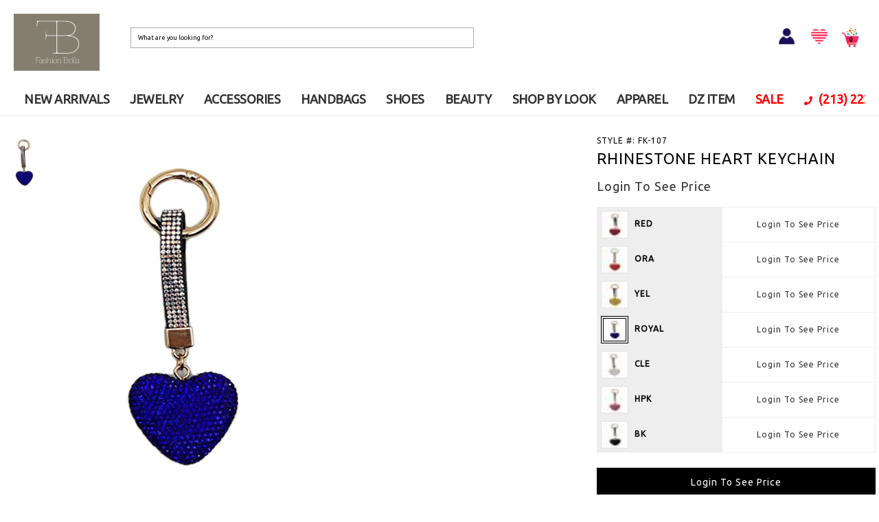

--- FILE ---
content_type: text/html; charset=utf-8
request_url: https://www.fashionbella.com/clothing/RHINESTONE+HEART+KEYCHAIN%7C2152164_005
body_size: 29582
content:


<!DOCTYPE html>
<html lang="en">
<head><meta charset="utf-8" /><meta http-equiv="X-UA-Compatible" content="IE=edge" /><meta name="viewport" content="width=device-width, initial-scale=1, maximum-scale=1, user-scalable=no" /><link rel="icon" href="/common/images/FashionBella.ico" type="image/x-icon" /><link rel="shortcut icon" href="/common/images/FashionBella.ico" type="image/x-icon" /><meta name="description" /><meta name="keywords" content="RHINESTONE HEART KEYCHAIN" /><link href="../css/bootstrap.min.css" rel="stylesheet" /><link href="../css/bootstrap-custom.min.css" rel="stylesheet" /><link href="../Scripts/jquery-ui-1.11.0.custom/jquery-ui.min.css" rel="stylesheet" /><link rel="stylesheet" type="text/css" href="../Html/script/ResponsiveSlides/responsiveslides.min.css?12152020" media="all" />

    <script type="text/javascript" src='/Html/script/jquery-1.11.2.min.js'></script>
    <script type="text/javascript" src='/js/bootstrap.min.js'></script>
    <script type="text/javascript" src='/Scripts/global.min.js?01082019'></script>

    
    <script type="text/javascript" src='/common/js/fontawesome-all.min.js'></script>
    <link rel="stylesheet" type="text/css" href="/common/css/style.css?01182024" media="all" />
    <script type="text/javascript" src='/common/js/common.min.js?01272024'></script>


    <style>
        body {
            scrollbar-color: red;
        }
    </style>

    <style>
        .display-inline4 {
            display: inline-block !important;
        }

        .topWebBnr {
            max-width: 1800px;
            position: relative;
            margin: 0 auto;
            overflow: hidden;
            min-height: 650px;
        }
    </style>

    <script type="text/javascript">

        $(document).ready(function () {

            $('.fSearch').click(function (e) {
                $('.searchBox').addClass('selectShow');
                e.preventDefault();
            });

            $('.shippingClose').click(function () {
                $(this).parent('.topShippingTxt').hide();
                $('body').addClass('hideBnrTxt');
            });

            $('.mobileNavBox .toggle').click(function (e) {
                if ($('body').hasClass('showNav')) {
                    $('body').removeClass('showNav').css({
                        'overflow': 'visible',
                        'width': 'auto',
                        'height': 'auto',
                        'position': 'static'
                    });
                } else {
                    $('body').addClass('showNav').css({
                        'overflow': 'hidden',
                        'width': '100%',
                        'height': '100%',
                        'position': 'fixed'
                    });
                }
                $('.naveHide').click(function () {
                    $('body').removeClass('showNav').css({
                        'overflow': 'visible',
                        'width': 'auto',
                        'height': 'auto',
                        'position': 'static'
                    });
                })
                e.preventDefault();
            });

        });

    </script>

    


    <link href="../Scripts/slick-1.5.7/slick/slick.css" rel="stylesheet" />
    <link href="../Scripts/slick-1.5.7/slick/slick-theme.css" rel="stylesheet" />
    <script src="../Scripts/slick-1.5.7/slick/slick.min.js"></script>
    <script src="../common/js/pinch-zoom.umd.js"></script>

    <script src="../Scripts/elevatezoom-master/jquery.elevateZoom-3.0.8.min.js"></script>

    <style>
        .pricewrapper-msrp {margin-top: 0px;padding-top: 0px;font-size: 10px;color: cadetblue;}
        .slick-slide {margin-right: 12px;position: relative;}
        .wistia_embed {position: absolute !important;width: 100% !important;height: 100% !important;left: 0;top: 0;}
        .msProducts {position: absolute;padding: 10px;max-width: 80px;max-height: 80px;z-index: 10;}
        .msProducts_mobile {position: absolute;top: 3px;left: 3px;max-width: 45px;max-height: 45px;z-index: 10;}
        .msImg {width: 100%;height: 100%;}
        .biStock {background-color: #FFBE9F;color: #000;padding: 0px 15px;font-size: 10px; /*border:1px solid #808080;*/float: right;display: block;margin: 0px 1px;}
        .afterpay-text1 {padding: 5px 0;font-size: 10px; display:none;}
        .afterpay-paragraph {padding: 5px 0;font-size: 10px;}
        .afterpay-link {font-size: 15px;}
        .quaterpay{font-size:12px;display:block;padding-top: 15px;}
        .qp-icon{display: inline-block;}
        .ap-icon{padding-right:10px; display: inline-block;}
        svg:not(:root) {overflow: visible!important;}
        .quaterpay.hidden-lg{float: right;display: inline-block; margin-bottom: 4px; padding-top: 0; }
        .product_promo2 {font-size: 13px;font-weight: 800;color: #1d73ec;}
        
        .noBoot.containDetail .detailWrap .productdetail_wrapper_spec .moreBtnWrap {display:none;}
        
        .noBoot.containDetail .detailWrap .productdetail_wrapper_spec .moreBtnWrap1 {overflow:hidden;}
        .noBoot.containDetail .detailWrap .productdetail_wrapper_spec .moreBtnWrap1 .closet-text{display:none; text-align:center; color:#ffbe9f;}
        .noBoot.containDetail .detailWrap .productdetail_wrapper_spec .form-Bag2 .moreBtnWrap1 .addtowishbutton{float:left; margin:initial; width:45px; height:45px; margin-left:10px;padding: 10.5px 9.5px;text-align:initial;}
        .noBoot.containDetail .detailWrap .productdetail_wrapper_spec .form-Bag2 .moreBtnWrap1 .addtowishbutton img{width:23px!important; height:23px!important;}
        
        .stockMsg{color:red;text-align:center;background-color:#ffbe9e;padding:5px 0;width:100%;margin-top:5px;display:none;}
        @media only screen and (max-width: 64em) {
            .noBoot.containDetail .detailWrap .productdetail_wrapper_spec .moreBtnWrap {display:initial;}
            .noBoot.containDetail .detailWrap .productdetail_wrapper_spec .form-Bag2 .moreBtnWrap1 .addtowishbutton {display:none;}
        }
        .sizeChartDtl{background: #f4f4f4;padding: 0px 25px 15px;margin-top: -20px;}
        .sizeChartDtl table{table-layout: auto;}
        .color-table, .color-table > tbody > tr > .color-table-title{background:#eee;}
        .color-table > tbody > tr > .ftd{width:45%;}
        .color-table > tbody > tr > .std{background:white;}
        .itemQty-tr > .ftd {text-align:right;}
        .itemQty-tr > .ftd > input {font-size:18px;padding:5px 25px;}
        .itemQty-tr > .std {text-align:left;}
        .itemQty-tr > .std > input {font-size:18px;padding:5px 25px;}
        .itemQty-tr > .itemDetailQty{width:20%;text-align:center;}
        .colorthumb:hover {cursor:pointer}
        .tot-price, .tot-qty{font-weight:bold;}
        .newaddtocartbutton{width:100%;padding:10px 30px 11px;background:black;text-align:center;cursor:pointer;color:white;font-size:14px;}
        .newaddtocartbutton:hover{background:#555;}

        .overlay {
            position: fixed;
            z-index: 99;
            top: 0px;
            left: 0px;
            background-color: #fff;
            width: 100%;
            height: 100%;
            filter: Alpha(Opacity=70);
            opacity: 0.60;
            -moz-opacity: 0.60;
        }

        * html .overlay {
            position: absolute;
            height: expression(document.body.scrollHeight > document.body.offsetHeight ? document.body.scrollHeight : document.body.offsetHeight + 'px');
            width: expression(document.body.scrollWidth > document.body.offsetWidth ? document.body.scrollWidth : document.body.offsetWidth + 'px');
        }

        .loader {
            z-index: 100;
            position: fixed;
            top: 50%;
            left: 50%;
            transform: translate(-50%, -50%);
            text-align: center;
        }

        * html .loader {
            position: absolute;
            margin-top: expression((document.body.scrollHeight / 4) + (0 - parseInt(this.offsetParent.clientHeight / 2) + (document.documentElement && document.documentElement.scrollTop || document.body.scrollTop)) + 'px');
        }

        button[disabled] {
            cursor: not-allowed;
        }
    </style>

    <script type="text/javascript" src="https://cdn.jsdelivr.net/jquery.jssocials/1.4.0/jssocials.min.js"></script>

    <link type="text/css" rel="stylesheet" href="/Scripts/jssocials-1.4.0/jssocials.css?01242020" />
    <link type="text/css" rel="stylesheet" href="/Scripts/jssocials-1.4.0/jssocials-theme-flat.css" />



    <style>
        ::-webkit-input-placeholder { /* Chrome/Opera/Safari */
            color: black !important;
        }

        ::-moz-placeholder { /* Firefox 19+ */
            color: black !important;
        }

        :-ms-input-placeholder { /* IE 10+ */
            color: black !important;
        }

        :-moz-placeholder { /* Firefox 18- */
            color: black !important;
        }

        input[type="text"]::-webkit-input-placeholder {
            color: black !important;
        }
    </style>


<!-- Google tag (gtag.js) -->
<script async src="https://www.googletagmanager.com/gtag/js?id=G-JDDPN8EBFH"></script>
<script>
  window.dataLayer = window.dataLayer || [];
  function gtag(){dataLayer.push(arguments);}
  gtag('js', new Date());

  gtag('config', 'G-JDDPN8EBFH');
</script>



<title>
	RHINESTONE HEART KEYCHAIN | fashionbella.com
</title></head>

<body>


    <form name="aspnetForm" method="post" action="./RHINESTONE+HEART+KEYCHAIN|2152164_005" id="aspnetForm" autocomplete="off">
<div>
<input type="hidden" name="__EVENTTARGET" id="__EVENTTARGET" value="" />
<input type="hidden" name="__EVENTARGUMENT" id="__EVENTARGUMENT" value="" />
<input type="hidden" name="__VIEWSTATE" id="__VIEWSTATE" value="/[base64]/MDEyNzIwMjRkAgEPZBYCAgEPZBYGAgIPFgIeB1Zpc2libGVoZAIDDxYCHwJoZAIEDxYCHwJnZGQsWhTnyXKLLEk5ZOkBtCR5SqIfxXfIZQOiS19kEX72/A==" />
</div>

<script type="text/javascript">
//<![CDATA[
var theForm = document.forms['aspnetForm'];
if (!theForm) {
    theForm = document.aspnetForm;
}
function __doPostBack(eventTarget, eventArgument) {
    if (!theForm.onsubmit || (theForm.onsubmit() != false)) {
        theForm.__EVENTTARGET.value = eventTarget;
        theForm.__EVENTARGUMENT.value = eventArgument;
        theForm.submit();
    }
}
//]]>
</script>


<script src="/WebResource.axd?d=Ma7Z9hYt_TuybnGP7LPW8jTfNbbCtKE30UeLUkcEXpvEq75cpOE8-scDjOsu5k5Sw1baks7GUD0wT9OSDuHNmlPF0LdEpMUWerjt2Rqfxbc1&amp;t=638459986960000000" type="text/javascript"></script>


<script src="../Scripts/WebForms/MsAjax/MicrosoftAjax.js" type="text/javascript"></script>
<script type="text/javascript">
//<![CDATA[
if (typeof(Sys) === 'undefined') throw new Error('ASP.NET Ajax client-side framework failed to load.');
//]]>
</script>

<script src="../Scripts/WebForms/MsAjax/MicrosoftAjaxWebForms.js" type="text/javascript"></script>
<div>

	<input type="hidden" name="__VIEWSTATEGENERATOR" id="__VIEWSTATEGENERATOR" value="010CEFE1" />
</div>

        <script type="text/javascript">
//<![CDATA[
Sys.WebForms.PageRequestManager._initialize('ctl00$ScriptManager1', 'aspnetForm', [], [], [], 90, 'ctl00');
//]]>
</script>

        <div id="wrap">

            <!-- mGnb tFixedTheme -->
            <div class="mGnb tFixedTheme">

                <div class="gnbWrap">
                    <a href="#" class="mobileShow mobileMenu">
                        <img src="/common/images/btn_mobile_menu.png" alt="Menu" />
                    </a>



                    <div class="gnbTopArea">

                        <div class="gnbLogo">
                            <div class="logoRow">
                                <a href="/">
                                    <img src="/common/images/fashionbella_logo.jpg" />
                                </a>
                            </div>
                        </div>


                        <div class="gnbSearch">
                            <ul class="moreInner">
                                <li class="mobileLoginRow">
                                    
                                    <a href="/Customer/Login" class="signInLink">
                                        <img src="/common/images/Icon1_20.png" alt="SIGN IN" /></a>
                                    
                                </li>


                                <li class="searchRow">

                                    <div class="searchBox">
                                        <input id="txtSearch" type="text" class="headerSearch" placeholder="What are you looking for?" maxlength="50" />
                                        <input type="text" name="email-type-hidden" style="width: 1px; height: 1px; border: white" />
                                        <button class="header-search-button uppercase iconType iconSearch">
                                            <span id="btnSearch">
                                                <img src="/common/images/btn_mobile_search.png" alt="SEARCH">
                                            </span>
                                        </button>
                                    </div>
                                </li>

                            </ul>
                        </div>


                        <div class="gnbMore">
                            <ul class="signMore">

                                <li class="loginRow">
                                    
                                    <a href="/Customer/Login" class="signInLink">
                                        <img src="/common/images/Icon1_20.png" style="width: 30px;" alt="SIGN IN" /></a>
                                    
                                </li>
                                <li class="wishRow">
                                    <a href="/Customer/WishList.aspx" title="wishilist">
                                        <img src="/common/images/Icon2_20.png" style="width: 30px;" alt="wishilist" /></a>
                                </li>
                                <li class="cartRow">
                                    <div class="cart-wrapper">
                                        <a href="/ShoppingCart/Default.aspx" class="hideTxt iconType iconCartBag">
                                            <img src="/common/images/Icon3_20.png" alt="Shopping Bag" style="width: 30px;" /><span class="cartCnt">0</span>
                                        </a>
                                    </div>
                                </li>
                            </ul>
                        </div>
                    </div>


                    <!-- top menu -->


                    <div class="gnbMenu">

                        <div id="ctl00_topmenuCurve" class="gnbInner topmenu_curve">
                            <div class="wmenu wmenu-active"><a href="/category/new_arrivals" class="topmenulink">NEW ARRIVALS</a></div>
                            <div class="wmenu wmenu-active">
                                <a href="/category/jewelry" class="topmenulink">JEWELRY</a><div class="wmenu-content">
                                    <div class="subMenuWrap menujewelry">
                                        <div class="subMenuWrapText">
                                            <div class="col-md-3">

                                                <div class="subMenuRow">
                                                    <p class="subMenuTitle">
                                                        <button type="button" class="mobileSubToggle">+</button>
                                                        <a href="/category/jewelry/earring" class="topmenulink">EARRINGS</a>
                                                    </p>
                                                    <ul class="subMenuList">
                                                        <li><a href="/category/jewelry/earring/earcuff" class="topmenulink">Earcuff</a></li>
                                                        <li><a href="/category/jewelry/earring/fashion" class="topmenulink">Fashion</a></li>
                                                        <li><a href="/category/jewelry/earring/hoops" class="topmenulink">Hoops</a></li>
                                                        <li><a href="/category/jewelry/earring/metal" class="topmenulink">Metal</a></li>
                                                        <li><a href="/category/jewelry/earring/pearl" class="topmenulink">Pearl</a></li>
                                                        <li><a href="/category/jewelry/earring/crystal_n_rhinestone" class="topmenulink">Crystal & Rhinestone</a></li>
                                                        <li><a href="/category/jewelry/earring/stud" class="topmenulink">Stud</a></li>
                                                        <li><a href="/category/jewelry/earring/seed_bead" class="topmenulink">Beaded</a></li>
                                                        <li><a href="/category/jewelry/earring/western_style" class="topmenulink">Western style</a></li>
                                                        <li><a href="/category/jewelry/earring/multi_earring" class="topmenulink">Multi Earring Set</a></li>
                                                        <li><a href="/category/jewelry/earring/raffia" class="topmenulink">Raffia & Rattan</a></li>
                                                        <li><a href="/category/jewelry/earring/stainless_steel" class="topmenulink">Stainless Steel</a></li>
                                                        <li><a href="/category/jewelry/earring/linear_drop" class="topmenulink">Linear & Drop</a></li>
                                                        <li><a href="/category/jewelry/earring/rhinestone_metal_mix" class="topmenulink">Rhinestone & Metal Mix</a></li>
                                                        <li><a href="/category/jewelry/earring/small_hoop_charm" class="topmenulink">Small Hoop & Charm</a></li>
                                                    </ul>
                                                </div>


                                                <div class="subMenuRow">
                                                    <p class="subMenuTitle">
                                                        <button type="button" class="mobileSubToggle">+</button>
                                                        <a href="/category/jewelry/anklet" class="topmenulink">ANKLETS</a>
                                                    </p>
                                                    <ul class="subMenuList">
                                                        <li><a href="/category/jewelry/anklet/metal" class="topmenulink">Metal</a></li>
                                                        <li><a href="/category/jewelry/anklet/fashion" class="topmenulink">Fashion</a></li>
                                                        <li><a href="/category/jewelry/anklet/rhinestone" class="topmenulink">Rhinestone</a></li>
                                                    </ul>
                                                </div>


                                                
                                            </div>
                                            <div class="col-md-3">

                                                <div class="subMenuRow">
                                                    <p class="subMenuTitle">
                                                        <button type="button" class="mobileSubToggle">+</button>
                                                        <a href="/category/jewelry/necklace" class="topmenulink">NECKLACES</a>
                                                    </p>
                                                    <ul class="subMenuList">
                                                        <li><a href="/category/jewelry/necklace/chain" class="topmenulink">Chain</a></li>
                                                        <li><a href="/category/jewelry/necklace/fashion" class="topmenulink">Fashion</a></li>
                                                        <li><a href="/category/jewelry/necklace/layered" class="topmenulink">Layered</a></li>
                                                        <li><a href="/category/jewelry/necklace/long" class="topmenulink">Long & Lariat</a></li>
                                                        <li><a href="/category/jewelry/necklace/metal" class="topmenulink">Metal</a></li>
                                                        <li><a href="/category/jewelry/necklace/western_style" class="topmenulink">Western Style</a></li>
                                                        <li><a href="/category/jewelry/necklace/pendant" class="topmenulink">Pendant</a></li>
                                                        <li><a href="/category/jewelry/necklace/pearl" class="topmenulink">Pearl</a></li>
                                                        <li><a href="/category/jewelry/necklace/crystal_n_rhinestone" class="topmenulink">Crystal & Rhinestone</a></li>
                                                        <li><a href="/category/jewelry/necklace/bead" class="topmenulink">Beaded</a></li>
                                                        <li><a href="/category/jewelry/necklace/chunky" class="topmenulink">Statement</a></li>
                                                        <li><a href="/category/jewelry/necklace/dainty" class="topmenulink">Dainty</a></li>
                                                        <li><a href="/category/jewelry/necklace/choker" class="topmenulink">Choker</a></li>
                                                        <li><a href="/category/jewelry/necklace/charmnecklace" class="topmenulink">Charm</a></li>
                                                    </ul>
                                                </div>

                                                <div class="subMenuRow">
                                                    <p class="subMenuTitle">
                                                        <button type="button" class="mobileSubToggle">+</button>
                                                        <a href="/category/jewelry/ring" class="topmenulink">RINGS</a>
                                                    </p>
                                                    <ul class="subMenuList">
                                                        <li><a href="/category/jewelry/ring/fashion" class="topmenulink">Fashion</a></li>
                                                        <li><a href="/category/jewelry/ring/multi" class="topmenulink">Multi Ring Set</a></li>
                                                        <li><a href="/category/jewelry/ring/metal_ring" class="topmenulink">Metal</a></li>
                                                        <li><a href="/category/jewelry/ring/adjustable_ring" class="topmenulink">Adjustable</a></li>
                                                        <li><a href="/category/jewelry/ring/western_style_ring" class="topmenulink">Western Style</a></li>
                                                        <li><a href="/category/jewelry/ring/rhinestone_ring" class="topmenulink">Rhinestone</a></li>
                                                    </ul>
                                                </div>

                                            </div>
                                            <div class="col-md-3">
                                                <div class="subMenuRow">
                                                    <p class="subMenuTitle">
                                                        <button type="button" class="mobileSubToggle">+</button>
                                                        <a href="/category/jewelry/bracelet" class="topmenulink">BRACELETS</a>
                                                    </p>
                                                    <ul class="subMenuList">
                                                        <li><a href="/category/jewelry/bracelet/bead" class="topmenulink">Beaded</a></li>
                                                        <li><a href="/category/jewelry/bracelet/cuff" class="topmenulink">Cuff</a></li>
                                                        <li><a href="/category/jewelry/bracelet/fashion" class="topmenulink">Fashion</a></li>
                                                        <li><a href="/category/jewelry/bracelet/leather" class="topmenulink">Leather</a></li>
                                                        <li><a href="/category/jewelry/bracelet/metal" class="topmenulink">Chain Link</a></li>
                                                        <li><a href="/category/jewelry/bracelet/crystal_n_rhinestone" class="topmenulink">Crystal & Rhinestone</a></li>
                                                        <li><a href="/category/jewelry/bracelet/stretch" class="topmenulink">Stretch</a></li>
                                                        <li><a href="/category/jewelry/bracelet/bangle" class="topmenulink">Hinged</a></li>
                                                        <li><a href="/category/jewelry/bracelet/charm_bracelet" class="topmenulink">Charm</a></li>
                                                        <li><a href="/category/jewelry/bracelet/western_style_bracelet" class="topmenulink">Western Style</a></li>
                                                        <li><a href="/category/jewelry/bracelet/multi_set_bracelet" class="topmenulink">Multi Set</a></li>
                                                        <li><a href="/category/jewelry/bracelet/stainless_steel_bracelet" class="topmenulink">Stainless Steel</a></li>
                                                        <li><a href="/category/jewelry/bracelet/pearl_bracelet" class="topmenulink">Pearl</a></li>
                                                        <li><a href="/category/jewelry/bracelet/bangle_bracelet" class="topmenulink">Bangle</a></li>
                                                    </ul>
                                                </div>

                                                <div class="subMenuRow">
                                                    <p class="subMenuTitle"><a href="/category/jewelry/gold_dipped" class="topmenulink">GOLD DIPPED</a></p>
                                                </div>
                                                <div class="subMenuRow">
                                                    <p class="subMenuTitle"><a href="/category/jewelry/cubic_zirconia" class="topmenulink">CUBIC ZIRCONIA</a></p>
                                                </div>
                                                <div class="subMenuRow">
                                                    <p class="subMenuTitle"><a href="/category/jewelry/initial" class="topmenulink">INITIAL</a></p>
                                                </div>
                                                <div class="subMenuRow">
                                                    <p class="subMenuTitle"><a href="/category/jewelry/zodiac" class="topmenulink">ZODIAC</a></p>
                                                </div>
                                                <div class="subMenuRow">
                                                    <p class="subMenuTitle"><a href="/category/jewelry/stainless_steel" class="topmenulink">STAINLESS STEEL</a></p>
                                                </div>
                                                <div class="subMenuRow">
                                                    <p class="subMenuTitle"><a href="/category/jewelry/body_jewelry" class="topmenulink">BODY JEWELRY</a></p>
                                                </div>
                                                <div class="subMenuRow">
                                                    <p class="subMenuTitle"><a href="/category/jewelry/brooch" class="topmenulink">BROOCHES</a></p>
                                                </div>
                                                <div class="subMenuRow">
                                                    <p class="subMenuTitle"><a href="/category/jewelry/brial_jewelry_sets" class="topmenulink">BRIAL JEWELRY SETS</a></p>
                                                </div>

						<!--
						<div class="subMenuRow">
                                                    <p class="subMenuTitle"><a href="/category/jewelry/bee_blossom" class="topmenulink">BEE BLOSSOM</a></p>
                                                </div>
						<div class="subMenuRow">
                                                    <p class="subMenuTitle"><a href="/category/jewelry/butterfly_bush" class="topmenulink">BUTTERFLY BUSH</a></p>
                                                </div>
						<div class="subMenuRow">
                                                    <p class="subMenuTitle"><a href="/category/jewelry/petunia" class="topmenulink">PETUNIA</a></p>
                                                </div>
						<div class="subMenuRow">
                                                    <p class="subMenuTitle"><a href="/category/jewelry/party_jewelry" class="topmenulink">PARTY JEWELRY</a></p>
                                                </div>

						-->
						


						<!-- 
                                                <div class="subMenuRow">
                                                    <p class="subMenuTitle">
                                                        <button type="button" class="mobileSubToggle">+</button>
                                                        <a href="/category/jewelry/special_jewelry" class="topmenulink">SPECIAL JEWELRY</a>
                                                    </p>
                                                    <ul class="subMenuList">
                                                        <li><a href="/category/jewelry/special_jewelry/necklace" class="topmenulink">NECKLACE</a></li>
                                                        <li><a href="/category/jewelry/special_jewelry/earring" class="topmenulink">EARRING</a></li>
                                                        <li><a href="/category/jewelry/special_jewelry/ring" class="topmenulink">RING</a></li>
                                                        <li><a href="/category/jewelry/special_jewelry/bracelet" class="topmenulink">BRACELET</a></li>
                                                    </ul>
                                                </div>
						-->
                                            </div>
                                            <div class="col-md-3">
                                                <div class="subMenuRow">
                                                    <p class="subMenuTitle">
                                                        <button type="button" class="mobileSubToggle">+</button>
                                                        <a href="/category/jewelry/sodajo" class="topmenulink">SODAJO</a>
                                                    </p>
                                                    <ul class="subMenuList">
                                                        <li><a href="/category/jewelry/sodajo/necklace" class="topmenulink">NECKLACE</a></li>
                                                        <li><a href="/category/jewelry/sodajo/earring" class="topmenulink">EARRING</a></li>
                                                        <li><a href="/category/jewelry/sodajo/bracelet" class="topmenulink">BRACELET</a></li>
                                                        <li><a href="/category/jewelry/sodajo/ring" class="topmenulink">RING</a></li>
                                                        <li><a href="/category/jewelry/sodajo/other" class="topmenulink">OTHER</a></li>
                                                        <li><a href="/category/jewelry/sodajo/charm" class="topmenulink">CHARM</a></li>
                                                        <li><a href="/category/jewelry/sodajo/sdj" class="topmenulink">SDJ</a></li>
						    </ul>
                                                </div>
                                                
                                                <div class="subMenuRow">
                                                    <p class="subMenuTitle">
                                                        <button type="button" class="mobileSubToggle">+</button>
                                                        <a href="/category/jewelry/secret_box" class="topmenulink">SECRET BOX</a>
                                                    </p>
                                                    <ul class="subMenuList">
                                                        <li><a href="/category/jewelry/secret_box/earring" class="topmenulink">Earring</a></li>
                                                        <li><a href="/category/jewelry/secret_box/necklace" class="topmenulink">Necklace</a></li>
                                                        <li><a href="/category/jewelry/secret_box/bracelet" class="topmenulink">Bracelet</a></li>
                                                        <li><a href="/category/jewelry/secret_box/ring" class="topmenulink">RING</a></li>
                                                    </ul>
                                                </div>

                                                <div class="subMenuRow">
                                                    <p class="subMenuTitle">
                                                        <button type="button" class="mobileSubToggle">+</button>
                                                        <a href="/category/jewelry/black_ribbon" class="topmenulink">BLACK RIBBON</a>
                                                    </p>
                                                    <ul class="subMenuList">
                                                        <li><a href="/category/jewelry/black_ribbon/earring" class="topmenulink">Earring</a></li>
                                                        <li><a href="/category/jewelry/black_ribbon/necklace" class="topmenulink">Necklace</a></li>
                                                        <li><a href="/category/jewelry/black_ribbon/bracelet" class="topmenulink">Bracelet</a></li>
                                                        <li><a href="/category/jewelry/black_ribbon/ring" class="topmenulink">RING</a></li>
                                                    </ul>
                                                </div>

                                                <div class="subMenuRow">
                                                    <p class="subMenuTitle"><a href="/category/jewelry/do_everything_in_love" class="topmenulink">DO EVERYTHING IN LOVE</a></p>
                                                </div>

                                                <div class="subMenuRow">
                                                    <p class="subMenuTitle">
                                                        <button type="button" class="mobileSubToggle">+</button>
                                                        <a href="/category/jewelry/lucky_charm" class="topmenulink">LUCKY CHARM</a>
                                                    </p>
                                                    <ul class="subMenuList">
                                                        <li><a href="/category/jewelry/lucky_charm/lucky_earring" class="topmenulink">Earring</a></li>
                                                        <li><a href="/category/jewelry/lucky_charm/lucky_necklace" class="topmenulink">Necklace</a></li>
                                                        <li><a href="/category/jewelry/lucky_charm/lucky_bracelet" class="topmenulink">Bracelet</a></li>
                                                        <li><a href="/category/jewelry/lucky_charm/lucky_ring" class="topmenulink">Ring</a></li>
                                                    </ul>
                                                </div>

						
                                            </div>
                                        </div>
                                    </div>
                                </div>
                            </div>
                           <div class="wmenu wmenu-active">
                                <a href="/category/accessories" class="topmenulink">ACCESSORIES</a><div class="wmenu-content">
                                    <div class="subMenuWrap menuaccessories">
                                        <div class="subMenuWrapText">
                                            <div class="col-md-3">
                                                
                                                <div class="subMenuRow">
                                                    <p class="subMenuTitle">
                                                        <button type="button" class="mobileSubToggle">+</button>
                                                        <a href="/category/accessories/hair" class="topmenulink">HAIR</a>
                                                    </p>
                                                    <ul class="subMenuList">
                                                        <li><a href="/category/accessories/hair/hair_claw_clip" class="topmenulink">Hair Claw/Clip</a></li>
                                                        <li><a href="/category/accessories/hair/hair_pin" class="topmenulink">Hair Pin</a></li>
                                                        <li><a href="/category/accessories/hair/hair_ties" class="topmenulink">Hair Ties</a></li>
                                                        <li><a href="/category/accessories/hair/headband" class="topmenulink">Headband</a></li>
                                                        <li><a href="/category/accessories/hair/tiara" class="topmenulink">Tiara</a></li>
														<li><a href="/category/accessories/hair/headwrap" class="topmenulink">Headwrap</a></li>
														<li><a href="/category/accessories/hair/rhinestone_headpiece" class="topmenulink">Rhinestone Headpiece</a></li>
														
                                                    </ul>
                                                </div>
												<div class="subMenuRow">
                                                    <p class="subMenuTitle">
                                                        <button type="button" class="mobileSubToggle">+</button>
                                                        <a href="/category/accessories/hat" class="topmenulink">HAT</a>
                                                    </p>
                                                    <ul class="subMenuList">
                                                        <li><a href="/category/accessories/hat/beanies" class="topmenulink">Beanies</a></li>
                                                        <li><a href="/category/accessories/hat/beret_hat" class="topmenulink">Beret Hat</a></li>
                                                        <li><a href="/category/accessories/hat/fashion_caps" class="topmenulink">Fashion Caps</a></li>
                                                        <li><a href="/category/accessories/hat/fedora" class="topmenulink">Fedora</a></li>
                                                        <li><a href="/category/accessories/hat/floppy_hat" class="topmenulink">Floppy Hat</a></li>
                                                        <li><a href="/category/accessories/hat/sun_hat" class="topmenulink">Sun Hat</a></li>
                                                        <li><a href="/category/accessories/hat/casual_hat" class="topmenulink">Casual Hat</a></li>
                                                        <li><a href="/category/accessories/hat/cc_hat" class="topmenulink">CC Hat</a></li>
                                                        <li><a href="/category/accessories/hat/cowboy_hat" class="topmenulink">Cowboy hat</a></li>
                                                        <li><a href="/category/accessories/hat/panama" class="topmenulink">Panama</a></li>
                                                        <li><a href="/category/accessories/hat/for_men" class="topmenulink">For Men</a></li>
														<li><a href="/category/accessories/hat/visor" class="topmenulink">Visor</a></li>
                                                    </ul>
                                                </div>
                                                
												
                                            </div>
                                            <div class="col-md-3">
                                                <div class="subMenuRow">
                                                    <p class="subMenuTitle">
                                                        <button type="button" class="mobileSubToggle">+</button>
                                                        <a href="/category/accessories/belt" class="topmenulink">BELT</a>
                                                    </p>
                                                    <ul class="subMenuList">
                                                        <li><a href="/category/accessories/belt/elastic" class="topmenulink">Elastic</a></li>
                                                        <li><a href="/category/accessories/belt/fashion" class="topmenulink">Fashion</a></li>
                                                        <li><a href="/category/accessories/belt/chain" class="topmenulink">Chain</a></li>
                                                        <li><a href="/category/accessories/belt/rhinestone" class="topmenulink">Rhinestone</a></li>
                                                        <li><a href="/category/accessories/belt/plus_size" class="topmenulink">Plus Size</a></li>
                                                        <li><a href="/category/accessories/belt/western_style" class="topmenulink">Western Style</a></li>
                                                    </ul>
                                                </div>
                                                <div class="subMenuRow">
                                                    <p class="subMenuTitle">
                                                        <button type="button" class="mobileSubToggle">+</button>
                                                        <a href="/category/accessories/sunglasses" class="topmenulink">SUNGLASSES</a>
                                                    </p>
                                                    <ul class="subMenuList">
                                                        <li><a href="/category/accessories/sunglasses/sunglasses" class="topmenulink">Sunglasses</a></li>
                                                        <li><a href="/category/accessories/sunglasses/acc" class="topmenulink">Acc</a></li>
                                                    </ul>
                                                </div>

                                                <div class="subMenuRow">
                                                    <p class="subMenuTitle">
                                                        <button type="button" class="mobileSubToggle">+</button>
                                                        <a href="/category/accessories/lingeries" class="topmenulink">LINGERIES</a>
                                                    </p>
                                                    <ul class="subMenuList">
														<li><a href="/category/accessories/lingeries/luv_me_luv" class="topmenulink">LUV ME LUV</a></li>
                                                        <li><a href="/category/accessories/lingeries/bra_n_panties" class="topmenulink">Bra &amp; Panties</a></li>
                                                        <li><a href="/category/accessories/lingeries/bralette_n_shorts" class="topmenulink">Bralette &amp; Shorts</a></li>
                                                        <li><a href="/category/accessories/lingeries/sleepwear" class="topmenulink">Sleepwear</a></li>
                                                        <li><a href="/category/accessories/lingeries/hosiery" class="topmenulink">Hosiery</a></li>
														<li><a href="/category/accessories/lingeries/intimate" class="topmenulink">INTIMATE</a></li>
                                                    </ul>
                                                </div>
                                            </div>
                                            <div class="col-md-3">
                                                
						<div class="subMenuRow">
                                                    <p class="subMenuTitle"><a href="/category/accessories/glove" class="topmenulink">GLOVE</a><br><br></p>
                                                </div>
												
						<div class="subMenuRow">
                                                    <p class="subMenuTitle">
                                                        <button type="button" class="mobileSubToggle">+</button>
                                                        <a href="/category/accessories/scarves" class="topmenulink">SCARVES</a>
                                                    </p>
                                                    <ul class="subMenuList">
                                                        <li><a href="/category/accessories/scarves/blanket_scarves" class="topmenulink">Blanket</a></li>
                                                        <li><a href="/category/accessories/scarves/faux_fur_sarves" class="topmenulink">Faux Fur</a></li>
                                                        <li><a href="/category/accessories/scarves/infinity_scarves" class="topmenulink">Infinity</a></li>
                                                        <li><a href="/category/accessories/scarves/fashion_scarves" class="topmenulink">Oblong</a></li>
                                                        <li><a href="/category/accessories/scarves/skinny_scarves" class="topmenulink">Lightweight</a></li>
                                                        <li><a href="/category/accessories/scarves/neck_scarves" class="topmenulink">Bandana</a></li>
                                                    </ul>
                                                </div>
						<div class="subMenuRow">
                                                    <p class="subMenuTitle"><a href="/category/accessories/licensed_goods" class="topmenulink">LICENSED GOODS</a><br><br></p>
                                                </div>

                                                <div class="subMenuRow">
                                                    <p class="subMenuTitle">
                                                        <button type="button" class="mobileSubToggle">+</button>
                                                        <a href="/category/accessories/home_goods" class="topmenulink">HOME GOODS</a>
                                                    </p>
                                                    <ul class="subMenuList">
                                                        <li><a href="/category/accessories/home_goods/blankets" class="topmenulink">Blankets</a></li>
                                                        <li><a href="/category/accessories/home_goods/drinkware" class="topmenulink">Drinkware</a></li>
                                                        <li><a href="/category/accessories/home_goods/slippers" class="topmenulink">Slippers</a></li>
                                                        <li><a href="/category/accessories/home_goods/fragrance" class="topmenulink">Fragrance</a></li>
                                                        <li><a href="/category/accessories/home_goods/organizers" class="topmenulink">Organizers</a></li>
                                                        <li><a href="/category/accessories/home_goods/home_decor" class="topmenulink">Home Decor</a></li>
                                                        <li><a href="/category/accessories/home_goods/patches_pins" class="topmenulink">Patches & Pins</a></li>
							<li><a href="/category/accessories/home_goods/kitchen" class="topmenulink">Kitchen</a></li>
							<li><a href="/category/accessories/home_goods/bath" class="topmenulink">Bath</a></li>
                                                    </ul>

						</div>
						
                                            </div>
                                            <div class="col-md-3">

						<div class="subMenuRow">
                                                    <p class="subMenuTitle">
                                                        <button type="button" class="mobileSubToggle">+</button>
                                                        <a href="/category/accessories/by_brand" class="topmenulink">BY BRAND</a>
                                                    </p>
                                                    <ul class="subMenuList">
                                                        <li><a href="/category/accessories/by_brand/do_everything_in_love" class="topmenulink">DO EVERYTHING IN LOVE</a></li>
                                                        <li><a href="/category/accessories/by_brand/comfyluxe" class="topmenulink">COMFYLUXE</a></li>
							<li><a href="/category/accessories/by_brand/modena" class="topmenulink">MODENA</a></li>
							<li><a href="/category/accessories/by_brand/cc" class="topmenulink">CC</a></li>
							<li><a href="/category/accessories/by_brand/nicole_lee" class="topmenulink">NICOLE LEE</a></li>
														
                                                    </ul><br><br>
                                                </div>
                                                <div class="subMenuRow">
                                                    <p class="subMenuTitle"><a href="/category/accessories/doll_outfit_set" class="topmenulink">DOLL & OUTFIT SET</a></p>
                                                </div>
                                                <div class="subMenuRow">
                                                    <p class="subMenuTitle"><a href="/category/accessories/keychain" class="topmenulink">KEYCHAIN & BAG CHARM</a></p>
                                                </div>
                                                <div class="subMenuRow">
                                                    <p class="subMenuTitle"><a href="/category/accessories/wedding_n_event_accessories" class="topmenulink">WEDDING &amp; EVENT ACCESSORIES</a></p>
                                                </div>
                                                <div class="subMenuRow">
                                                    <p class="subMenuTitle"><a href="/category/accessories/for_kids" class="topmenulink">FOR KIDS</a></p>
                                                </div>
                                                <div class="subMenuRow">
                                                    <p class="subMenuTitle"><a href="/category/accessories/socks_n_tie" class="topmenulink">SOCKS &amp; TIE</a></p>
                                                </div>
                                                
						<div class="subMenuRow">
                                                    <p class="subMenuTitle"><a href="/category/accessories/gift" class="topmenulink">GIFT</a></p>
                                                </div>
						<div class="subMenuRow">
                                                    <p class="subMenuTitle"><a href="/category/accessories/phone_accessory" class="topmenulink">PHONE ACCESSORY</a></p>
                                                </div>
						<div class="subMenuRow">
                                                    <p class="subMenuTitle"><a href="/category/accessories/displays___supplies" class="topmenulink">DISPLAYS / SUPPLIES</a></p>
                                                </div>

						

                                                
                                            </div>
                                            
                                            
                                            
                                            
                                            
                                            
                                            
                                            
                                            
                                        </div>
                                    </div>
                                </div>
                            </div>
                            <div class="wmenu wmenu-active">
                                <a href="/category/handbags" class="topmenulink">HANDBAGS</a><div class="wmenu-content">
                                    <div class="subMenuWrap menuhandbags">
                                        <div class="subMenuWrapText">
                                            <div class="col-md-3">
                                                <div class="subMenuRow">
                                                    <p class="subMenuTitle"><a href="/category/handbags/backpack" class="topmenulink">BACKPACK</a></p>
                                                </div>
                                                <div class="subMenuRow">
                                                    <p class="subMenuTitle"><a href="/category/handbags/boston_bags" class="topmenulink">BOSTON BAGS</a></p>
                                                </div>
                                                <div class="subMenuRow">
                                                    <p class="subMenuTitle"><a href="/category/handbags/clutch" class="topmenulink">CLUTCH</a></p>
                                                </div>
                                                <div class="subMenuRow">
                                                    <p class="subMenuTitle"><a href="/category/handbags/cross_body" class="topmenulink">CROSS BODY</a></p>
                                                </div>
												<div class="subMenuRow">
                                                    <p class="subMenuTitle"><a href="/category/handbags/shoulder_bag" class="topmenulink">SHOULDER BAG</a></p>
                                                </div>
                                            </div>
                                            <div class="col-md-3">
                                                <div class="subMenuRow">
                                                    <p class="subMenuTitle"><a href="/category/handbags/canvas_bags" class="topmenulink">CANVAS BAGS</a></p>
                                                </div>
                                                <div class="subMenuRow">
                                                    <p class="subMenuTitle"><a href="/category/handbags/evening_bags" class="topmenulink">EVENING BAGS</a></p>
                                                </div>
                                                <div class="subMenuRow">
                                                    <p class="subMenuTitle"><a href="/category/handbags/fanny_pack" class="topmenulink">FANNY PACK</a></p>
                                                </div>
                                                <div class="subMenuRow">
                                                    <p class="subMenuTitle"><a href="/category/handbags/hobo_bags" class="topmenulink">HOBO BAGS</a></p>
                                                </div>
                                            </div>
                                            <div class="col-md-3">
                                                <div class="subMenuRow">

                                                    <div class="subMenuWrapText">
                                                    </div>
                                                    <p class="subMenuTitle"><a href="/category/handbags/luggage_bags" class="topmenulink">LUGGAGE BAGS</a></p>
                                                </div>
                                                <div class="subMenuRow">
                                                    <p class="subMenuTitle"><a href="/category/handbags/pouch_n_coin_purse" class="topmenulink">POUCH &amp; COIN PURSE</a></p>
                                                </div>
                                                <div class="subMenuRow">
                                                    <p class="subMenuTitle"><a href="/category/handbags/straw_bags" class="topmenulink">STRAW BAGS</a></p>
                                                </div>
                                                <div class="subMenuRow">
                                                    <p class="subMenuTitle"><a href="/category/handbags/tote_bags" class="topmenulink">TOTE BAGS</a></p>
                                                </div>
                                            </div>
                                            <div class="col-md-3">
                                                <div class="subMenuRow">
                                                    <p class="subMenuTitle"><a href="/category/handbags/wallets" class="topmenulink">WALLETS</a></p>
                                                </div>
                                                <div class="subMenuRow">
                                                    <p class="subMenuTitle"><a href="/category/handbags/satchel_bags" class="topmenulink">SATCHEL BAGS</a></p>
                                                </div>
                                                <div class="subMenuRow">
                                                    <p class="subMenuTitle"><a href="/category/handbags/beach_bags" class="topmenulink">BEACH BAGS</a></p>
                                                </div>
                                                <div class="subMenuRow">
                                                    <p class="subMenuTitle"><a href="/category/handbags/nicole_lee" class="topmenulink">Nicole Lee</a></p>
                                                </div>
                                            </div>



                                        </div>
                                    </div>
                                </div>
                            </div>
                            <div class="wmenu wmenu-active">
                                <a href="/category/shoes" class="topmenulink">SHOES</a><div class="wmenu-content">
                                    <div class="subMenuWrap menushoes">
                                        <div class="subMenuWrapText">
                                            <div class="col-md-3">
                                                <div class="subMenuRow">
                                                    <p class="subMenuTitle">
                                                        <button type="button" class="mobileSubToggle">+</button>
                                                        <a href="/category/shoes/heels" class="topmenulink">HEELS</a>
                                                    </p>
                                                    <ul class="subMenuList">
                                                        <li><a href="/category/shoes/heels/open_toe" class="topmenulink">Open Toe</a></li>
                                                        <li><a href="/category/shoes/heels/pumps" class="topmenulink">Pumps</a></li>
                                                        <li><a href="/category/shoes/heels/slide" class="topmenulink">Slide</a></li>
                                                        <li><a href="/category/shoes/heels/party_shoes" class="topmenulink">Party Shoes</a></li>
                                                        <li><a href="/category/shoes/heels/platform" class="topmenulink">Platform</a></li>
                                                    </ul>
                                                </div>
                                                
                                            </div>
                                            <div class="col-md-3">
                                                <div class="subMenuRow">
                                                    <p class="subMenuTitle">
                                                        <button type="button" class="mobileSubToggle">+</button>
                                                        <a href="/category/shoes/boots" class="topmenulink">BOOTS</a>
                                                    </p>
                                                    <ul class="subMenuList">
                                                        <li><a href="/category/shoes/boots/bootie" class="topmenulink">Bootie</a></li>
                                                        <li><a href="/category/shoes/boots/high_heel_boots" class="topmenulink">High Heel Boots</a></li>
                                                        <li><a href="/category/shoes/boots/knee_high_boots" class="topmenulink">Knee High Boots</a></li>
                                                        <li><a href="/category/shoes/boots/over_the_knee_boots" class="topmenulink">Over The Knee Boots</a></li>
                                                        <li><a href="/category/shoes/boots/combat" class="topmenulink">Combat</a></li>
                                                    </ul>
                                                </div>
                                            </div>
                                            <div class="col-md-3">
                                                <div class="subMenuRow">
                                                    <p class="subMenuTitle">
                                                        <button type="button" class="mobileSubToggle">+</button>
                                                        <a href="/category/shoes/sandals" class="topmenulink">SANDALS</a>
                                                    </p>
                                                    <ul class="subMenuList">
                                                        <li><a href="/category/shoes/sandals/flat" class="topmenulink">Flat</a></li>
                                                        <li><a href="/category/shoes/sandals/slide" class="topmenulink">Slide</a></li>
                                                        <li><a href="/category/shoes/sandals/thong" class="topmenulink">Thong</a></li>
                                                        <li><a href="/category/shoes/sandals/gladiator" class="topmenulink">Gladiator</a></li>
                                                    </ul>
                                                </div>
                                            </div>
                                            <div class="col-md-3">
                                                <div class="subMenuRow">
                                                    <p class="subMenuTitle"><a href="/category/shoes/flats" class="topmenulink">FLATS</a></p>
                                                </div>
                                                <div class="subMenuRow">
                                                    <p class="subMenuTitle"><a href="/category/shoes/wedges" class="topmenulink">WEDGES</a></p>
                                                </div>
                                                <div class="subMenuRow">
                                                    <p class="subMenuTitle"><a href="/category/shoes/mules" class="topmenulink">MULES</a></p>
                                                </div>
                                                <div class="subMenuRow">
                                                    <p class="subMenuTitle"><a href="/category/shoes/sneakers" class="topmenulink">SNEAKERS</a></p>
                                                </div>
                                                <div class="subMenuRow">
                                                    <p class="subMenuTitle"><a href="/category/shoes/shoes_display" class="topmenulink">SHOES DISPLAY</a></p>
                                                </div>
                                                <div class="subMenuRow">
                                                    <p class="subMenuTitle"><a href="/category/shoes/one_pair_shoes" class="topmenulink">ONE PAIR SHOES</a></p>
                                                </div>
                                            </div>
                                        </div>
                                    </div>
                                </div>
                            </div>
                            <div class="wmenu wmenu-active">
                                <a href="/category/beauty" class="topmenulink">BEAUTY</a><div class="wmenu-content">
                                    <div class="subMenuWrap menubeauty">
                                        <div class="subMenuWrapText">
                                            <div class="col-md-3">
                                                <div class="subMenuRow">
													<p class="subMenuTitle">
                                                        <button type="button" class="mobileSubToggle">+</button>
                                                        <a href="/category/beauty/make_up" class="topmenulink">MAKE UP</a>
                                                    </p>
                                                    <ul class="subMenuList">
                                                        <li><a href="/category/beauty/make_up/face" class="topmenulink">Face</a></li>
                                                        <li><a href="/category/beauty/make_up/eye" class="topmenulink">Eye</a></li>
														<li><a href="/category/beauty/make_up/lip" class="topmenulink">Lip</a></li>
                                                    </ul>
                                                </div>
                                                <div class="subMenuRow">
													<p class="subMenuTitle">
                                                        <button type="button" class="mobileSubToggle">+</button>
                                                        <a href="/category/beauty/skin_care" class="topmenulink">SKIN CARE</a>
                                                    </p>
                                                    <ul class="subMenuList">
                                                        <li><a href="/category/beauty/skin_care/skin_care" class="topmenulink">Skin Care</a></li>
                                                        <li><a href="/category/beauty/skin_care/sunscreem" class="topmenulink">Sunscreen</a></li>
														<li><a href="/category/beauty/skin_care/cleansers" class="topmenulink">Cleansers</a></li>
														<li><a href="/category/beauty/skin_care/masks" class="topmenulink">Masks</a></li>
                                                    </ul>
                                                </div>
                                            </div>
                                            <div class="col-md-3">
                                                <div class="subMenuRow">
                                                    <p class="subMenuTitle"><a href="/category/beauty/body_care" class="topmenulink">BODY CARE</a></p>
                                                </div>
                                                <div class="subMenuRow">
                                                    <p class="subMenuTitle"><a href="/category/beauty/hair_care" class="topmenulink">HAIR CARE</a></p>
                                                </div>
                                                <div class="subMenuRow">
                                                    <p class="subMenuTitle"><a href="/category/beauty/perfume" class="topmenulink">PERFUME</a></p>
                                                </div>
												<div class="subMenuRow">
                                                    <p class="subMenuTitle"><a href="/category/beauty/eyelash" class="topmenulink">EYELASH</a></p>
                                                </div>
												<div class="subMenuRow">
													<p class="subMenuTitle">
                                                        <button type="button" class="mobileSubToggle">+</button>
                                                        <a href="/category/beauty/nails" class="topmenulink">NAILS</a>
                                                    </p>
                                                    <ul class="subMenuList">
                                                        <li><a href="/category/beauty/nails/nail" class="topmenulink">Nail</a></li>
                                                        <li><a href="/category/beauty/nails/tools" class="topmenulink">Tools</a></li>
                                                    </ul>
                                                </div>
                                            </div>
                                            <div class="col-md-3">
                                                <div class="subMenuRow">
													<p class="subMenuTitle">
                                                        <button type="button" class="mobileSubToggle">+</button>
                                                        <a href="/category/beauty/beauty_supply_n_gift" class="topmenulink">BEAUTY SUPPLY &amp; GIFT</a>
                                                    </p>
                                                    <ul class="subMenuList">
                                                        <li><a href="/category/beauty/beauty_supply_n_gift/mirror" class="topmenulink">Mirror</a></li>
                                                        <li><a href="/category/beauty/beauty_supply_n_gift/makeup_brush" class="topmenulink">Makeup Brush</a></li>
														<li><a href="/category/beauty/beauty_supply_n_gift/hair_brush" class="topmenulink">Hair Brush</a></li>
														<li><a href="/category/beauty/beauty_supply_n_gift/tools" class="topmenulink">Tools</a></li>
														<li><a href="/category/beauty/beauty_supply_n_gift/makeup_pouch" class="topmenulink">Makeup Pouch</a></li>
														<li><a href="/category/beauty/beauty_supply_n_gift/gift" class="topmenulink">Gift</a></li>
														<li><a href="/category/beauty/beauty_supply_n_gift/other" class="topmenulink">Other</a></li>
                                                    </ul>
                                                </div>
                                                
                                                
                                            </div>
                                            <div class="col-md-3">
                                                <div class="subMenuRow">
                                                    <p class="subMenuTitle">
                                                        <button type="button" class="mobileSubToggle">+</button>
                                                        <a href="/Brand/BrandList" class="topmenulink">BRAND</a>
                                                    </p>
                                                    <ul class="subMenuList">
                                                        <li><a href="/category/beauty/brand/nature_republic" class="topmenulink">NATURE REPUBLIC</a></li>
                                                        <li><a href="/category/beauty/brand/adoro_cosmetics" class="topmenulink">ADORO COSMETICS</a></li>
                                                        <li><a href="/category/beauty/brand/amorus_usa" class="topmenulink">AMORUS USA</a></li>
                                                        <li><a href="/category/beauty/brand/amuse" class="topmenulink">AMUSE</a></li>
                                                        <li><a href="/category/beauty/brand/awakiin" class="topmenulink">AWAKIIN</a></li>
                                                        <li><a href="/category/beauty/brand/beauty_creations" class="topmenulink">BEAUTY CREATIONS</a></li>
                                                        <li><a href="/category/beauty/brand/be_belle" class="topmenulink">BE BELLE</a></li>
                                                        <li><a href="/category/beauty/brand/the_creme_shop" class="topmenulink">THE CREME SHOP</a></li>
                                                        <li><a href="/category/beauty/brand/cala" class="topmenulink">CALA</a></li>
                                                        <li><a href="/category/beauty/brand/celavi" class="topmenulink">CELAVI</a></li>
                                                        <li><a href="/category/beauty/brand/moira" class="topmenulink">MOIRA</a></li>
                                                        <li><a href="/category/beauty/brand/kimchi" class="topmenulink">KIMCHI</a></li>
                                                        <li><a href="/category/beauty/brand/klean_color" class="topmenulink">KLEAN COLOR</a></li>
                                                        <li><a href="/category/beauty/brand/lurella_cosmetics" class="topmenulink">LURELLA COSMETICS</a></li>
                                                        <li><a href="/category/beauty/brand/kevin_n_coco" class="topmenulink">KEVIN &amp; COCO</a></li>
                                                        <li><a href="/category/beauty/brand/prolux" class="topmenulink">PROLUX</a></li>
                                                        <li><a href="/category/beauty/brand/romantic_beauty" class="topmenulink">ROMANTIC BEAUTY</a></li>
                                                        <li><a href="/category/beauty/brand/goodal" class="topmenulink">GOODAL</a></li>
                                                        <li><a href="/category/beauty/brand/kara_beauty" class="topmenulink">KARA BEAUTY</a></li>
                                                        <li><a href="/category/beauty/brand/simply_bella" class="topmenulink">SIMPLY BELLA</a></li>
                                                        <li><a href="/category/beauty/brand/ebin" class="topmenulink">EBIN</a></li>
                                                        <li><a href="/category/beauty/brand/rude" class="topmenulink">RUDE</a></li>
                                                        <li><a href="/category/beauty/brand/she_makeup" class="topmenulink">SHE MAKEUP</a></li>
                                                        <li><a href="/category/beauty/brand/okalan" class="topmenulink">OKALAN</a></li>
                                                        <li><a href="/category/beauty/brand/la_colors" class="topmenulink">L.A. COLORS</a></li>
                                                        <li><a href="/category/beauty/brand/la_girl" class="topmenulink">L.A. GIRL</a></li>
                                                        <li><a href="/category/beauty/brand/beauty_treats" class="topmenulink">BEAUTY TREATS</a></li>
							<li><a href="/category/beauty/brand/nyx" class="topmenulink">NYX</a></li>
							<li><a href="/category/beauty/brand/lunes" class="topmenulink">LUNES</a></li>	
							<li><a href="/category/beauty/brand/peripera" class="topmenulink">PERIPERA</a></li>
							<li><a href="/category/beauty/brand/marum" class="topmenulink">MARUM</a></li>
							<li><a href="/category/beauty/brand/medi_peel" class="topmenulink">MEDI-PEEL</a></li>
							<li><a href="/category/beauty/brand/tirtir" class="topmenulink">TIRTIR</a></li>
                                                    </ul>
                                                </div>
                                            </div>
                                            
                                            
                                            
                                            
                                            
                                        </div>
                                    </div>
                                </div>
                            </div>
                            <div class="wmenu wmenu-active">
                                <a href="/category/shop_by_look" class="topmenulink">SHOP BY LOOK</a><div class="wmenu-content">
                                    <div class="subMenuWrap menushop_by_look">
                                        <div class="subMenuWrapText">


						<div class="col-md-4">
						    <div class="subMenuRow"><p class="subMenuTitle"><a href="/category/shop_by_look/animal_lovers_collection" class="topmenulink">Animal Lovers Collection</a></p></div>
						    <div class="subMenuRow"><p class="subMenuTitle"><a href="/category/shop_by_look/bohemian_collection" class="topmenulink">Bohemian Collection</a></p></div>
						    <div class="subMenuRow"><p class="subMenuTitle"><a href="/category/shop_by_look/bow_accessories_collection" class="topmenulink">Bow Accessories Collection</a></p></div>
						    <div class="subMenuRow"><p class="subMenuTitle"><a href="/category/shop_by_look/bow_jewelry_collection" class="topmenulink">Bow Jewelry Collection</a></p></div>
						    <div class="subMenuRow"><p class="subMenuTitle"><a href="/category/shop_by_look/breast_cancer_collection" class="topmenulink">Breast Cancer Collection</a></p></div>
						    <div class="subMenuRow"><p class="subMenuTitle"><a href="/category/shop_by_look/christmas_collection" class="topmenulink">Christmas Collection</a></p></div>
						    <div class="subMenuRow"><p class="subMenuTitle"><a href="/category/shop_by_look/cinco_de_mayo_collection" class="topmenulink">Cinco De Mayo Collection</a></p></div>
						    <div class="subMenuRow"><p class="subMenuTitle"><a href="/category/shop_by_look/cocktails_collection" class="topmenulink">Cocktails Collection</a></p></div>
						    <div class="subMenuRow"><p class="subMenuTitle"><a href="/category/shop_by_look/collegiate_collection" class="topmenulink">Collegiate & Sport Collection</a></p></div>
						    <div class="subMenuRow"><p class="subMenuTitle"><a href="/category/shop_by_look/crochet_collection" class="topmenulink">Crochet Collection</a></p></div>
						</div>
						<div class="col-md-4">
						    <div class="subMenuRow"><p class="subMenuTitle"><a href="/category/shop_by_look/fast_food_collection" class="topmenulink">Fast Food Collection</a></p></div>
						    <div class="subMenuRow"><p class="subMenuTitle"><a href="/category/shop_by_look/good_vibes_collection" class="topmenulink">Good Vibes Collection</a></p></div>
						    <div class="subMenuRow"><p class="subMenuTitle"><a href="/category/shop_by_look/halloween_collection" class="topmenulink">Halloween Collection</a></p></div>
						    <div class="subMenuRow"><p class="subMenuTitle"><a href="/category/shop_by_look/happy_birthday_collection" class="topmenulink">Happy Birthday Collection</a></p></div>
						    <div class="subMenuRow"><p class="subMenuTitle"><a href="/category/shop_by_look/happy_easter_collection" class="topmenulink">Happy Easter Collection</a></p></div>
						    <div class="subMenuRow"><p class="subMenuTitle"><a href="/category/shop_by_look/happy_thanksgiving_collection" class="topmenulink">Happy Thanksgiving Collection</a></p></div>
						    <div class="subMenuRow"><p class="subMenuTitle"><a href="/category/shop_by_look/mardi_gras_collection" class="topmenulink">Mardi Gras Collection</a></p></div>
						    <div class="subMenuRow"><p class="subMenuTitle"><a href="/category/shop_by_look/mothers_day_collection" class="topmenulink">Mothers Day Collection</a></p></div>
						    <div class="subMenuRow"><p class="subMenuTitle"><a href="/category/shop_by_look/new_year_collection" class="topmenulink">New Year Collection</a></p></div>
						    <div class="subMenuRow"><p class="subMenuTitle"><a href="/category/shop_by_look/pink_collection" class="topmenulink">Pink Collection</a></p></div>
						</div>
						<div class="col-md-4">
						    <div class="subMenuRow"><p class="subMenuTitle"><a href="/category/shop_by_look/red_white_blue_collection" class="topmenulink">Red White Blue Collection</a></p></div>
						    <div class="subMenuRow"><p class="subMenuTitle"><a href="/category/shop_by_look/sea_life_collection" class="topmenulink">Sea Life Collection</a></p></div>
						    <div class="subMenuRow"><p class="subMenuTitle"><a href="/category/shop_by_look/seed_bead_collection" class="topmenulink">Seed Bead Collection</a></p></div>
						    <div class="subMenuRow"><p class="subMenuTitle"><a href="/category/shop_by_look/st_patricks_collection" class="topmenulink">St Patricks Collection</a></p></div>
						    <div class="subMenuRow"><p class="subMenuTitle"><a href="/category/shop_by_look/teacher_collection" class="topmenulink">Teacher Collection</a></p></div>
						    <div class="subMenuRow"><p class="subMenuTitle"><a href="/category/shop_by_look/tropical___forest_collection" class="topmenulink">Tropical / Forest Collection</a></p></div>
						    <div class="subMenuRow"><p class="subMenuTitle"><a href="/category/shop_by_look/valentines_day_collection" class="topmenulink">Valentines Day Collection</a></p></div>
						    <div class="subMenuRow"><p class="subMenuTitle"><a href="/category/shop_by_look/wedding_n_bridals_collection" class="topmenulink">Wedding & Bridals Collection</a></p></div>
						    <div class="subMenuRow"><p class="subMenuTitle"><a href="/category/shop_by_look/rodeo_western_collection" class="topmenulink">Western Collection</a></p></div>
						</div>






                                        </div>
                                    </div>
                                </div>
                            </div>
                            <div class="wmenu wmenu-active">
                                <a href="/category/apparel" class="topmenulink">APPAREL</a>
                                <div class="wmenu-content">
                                    <div class="subMenuWrap menushoes">
                                        <div class="subMenuWrapText">
                                            <div class="col-md-3">
                                                <div class="subMenuRow">
                                                    <p class="subMenuTitle">
                                                        <button type="button" class="mobileSubToggle">+</button>
                                                        <a href="/category/apparel/dress" class="topmenulink">DRESS</a>
                                                    </p>
                                                    <ul class="subMenuList">
                                                        <li><a href="/category/apparel/dress/formal_dress" class="topmenulink">Formal Dress</a></li>
                                                        <li><a href="/category/apparel/dress/prom_dress" class="topmenulink">Prom Dress</a></li>
														<li><a href="/category/apparel/dress/dress" class="topmenulink">Dress</a></li>
                                                    </ul>
                                                </div>
												<div class="subMenuRow">
                                                    <p class="subMenuTitle">
                                                        <button type="button" class="mobileSubToggle">+</button>
                                                        <a href="/category/apparel/men" class="topmenulink">MEN</a>
                                                    </p>
                                                    <ul class="subMenuList">
                                                        <li><a href="/category/apparel/men/shorts" class="topmenulink">Shorts</a></li>
                                                        <li><a href="/category/apparel/men/cargo_shorts" class="topmenulink">Cargo Shorts</a></li>
														<li><a href="/category/apparel/men/denim_shorts" class="topmenulink">Denim Shorts</a></li>
														<li><a href="/category/apparel/men/swim_shorts" class="topmenulink">Swim Shorts</a></li>
														
                                                    </ul>
                                                </div>
                                            </div>
                                            <div class="col-md-3">
                                                <div class="subMenuRow">
                                                    <p class="subMenuTitle">
                                                        <button type="button" class="mobileSubToggle">+</button>
                                                        <a href="/category/apparel/outerwear" class="topmenulink">OUTERWEAR</a>
                                                    </p>
                                                    <ul class="subMenuList">
                                                        <li><a href="/category/apparel/outerwear/kimonos_n_cover_up" class="topmenulink">Kimonos & Cover up</a></li>
                                                        <li><a href="/category/apparel/outerwear/poncho_n_ruana" class="topmenulink">Poncho & Ruana</a></li>
														<li><a href="/category/apparel/outerwear/vest" class="topmenulink">Vest</a></li>
														<li><a href="/category/apparel/outerwear/cardigan_n_jacket" class="topmenulink">Cardigan & Jacket</a></li>
														
                                                    </ul>
                                                </div>
												<div class="subMenuRow">
                                                    <p class="subMenuTitle">
                                                        <button type="button" class="mobileSubToggle">+</button>
                                                        <a href="/category/apparel/denim" class="topmenulink">DENIM</a>
                                                    </p>
                                                    <ul class="subMenuList">
                                                        <li><a href="/category/apparel/denim/dress" class="topmenulink">Dress</a></li>
                                                        <li><a href="/category/apparel/denim/jackets" class="topmenulink">Jackets</a></li>
														<li><a href="/category/apparel/denim/jeans" class="topmenulink">Jeans</a></li>
														<li><a href="/category/apparel/denim/shorts" class="topmenulink">Shorts</a></li>
														<li><a href="/category/apparel/denim/skirts" class="topmenulink">Skirts</a></li>
														<li><a href="/category/apparel/denim/top" class="topmenulink">Top</a></li>
														
                                                    </ul>
                                                </div>
                                            </div>
                                            <div class="col-md-3">
                                                <div class="subMenuRow">
													<p class="subMenuTitle">
                                                        <button type="button" class="mobileSubToggle">+</button>
                                                        <a href="/category/apparel/top" class="topmenulink">TOP</a>
                                                    </p>
                                                    <ul class="subMenuList">
                                                        <li><a href="/category/apparel/top/shirt" class="topmenulink">Shirt</a></li>
														<li><a href="/category/apparel/top/knit_top" class="topmenulink">Knit Top</a></li>
														<li><a href="/category/apparel/top/tank_top" class="topmenulink">Tank Top</a></li>
														<li><a href="/category/apparel/top/cardigan" class="topmenulink">Cardigan</a></li>
														<li><a href="/category/apparel/top/bodyshit" class="topmenulink">Bodysuit</a></li>
                                                    </ul>
                                                </div>
												<div class="subMenuRow">
                                                    <p class="subMenuTitle"><a href="/category/apparel/bottom" class="topmenulink">BOTTOM</a></p>
                                                </div>
												<div class="subMenuRow">
                                                    <p class="subMenuTitle"><a href="/category/apparel/set" class="topmenulink">SET</a></p>
                                                </div>
                                            </div>
                                            <div class="col-md-3">
                                                <div class="subMenuRow">
                                                    <p class="subMenuTitle">
                                                        <button type="button" class="mobileSubToggle">+</button>
                                                        <a href="/category/apparel/kids" class="topmenulink">KIDS</a>
                                                    </p>
                                                    <ul class="subMenuList">
                                                        <li><a href="/category/apparel/kids/dress" class="topmenulink">Dress</a></li>
														<li><a href="/category/apparel/kids/top" class="topmenulink">Top</a></li>
														<li><a href="/category/apparel/kids/jacket" class="topmenulink">Jacket</a></li>
														<li><a href="/category/apparel/kids/jumpsuit_n_romper" class="topmenulink">Jumpsuit & Romper</a></li>
														<li><a href="/category/apparel/kids/skirt" class="topmenulink">Skirt</a></li>
														<li><a href="/category/apparel/kids/shorts" class="topmenulink">Shorts</a></li>
														<li><a href="/category/apparel/kids/pants" class="topmenulink">Pants</a></li>
														<li><a href="/category/apparel/kids/sweater_n_cardigan" class="topmenulink">Sweater & Cardigan</a></li>
                                                    </ul>
                                                </div>
												
												<div class="subMenuRow">
                                                    <p class="subMenuTitle">
                                                        <button type="button" class="mobileSubToggle">+</button>
                                                        <a href="/category/apparel/plus_size" class="topmenulink">PLUS SIZE</a>
                                                    </p>
                                                    <ul class="subMenuList">
                                                        <li><a href="/category/apparel/plus_size/pants" class="topmenulink">Pants</a></li>
														<li><a href="/category/apparel/plus_size/shirt" class="topmenulink">Shirt</a></li>
														<li><a href="/category/apparel/plus_size/top" class="topmenulink">Top</a></li>
														<li><a href="/category/apparel/plus_size/vest" class="topmenulink">Vest</a></li>
														
                                                    </ul>
                                                </div>
												
                                            </div>




                                        </div>
                                    </div>
                                </div>
                            </div>
                            <div class="wmenu wmenu-active">
                                <a href="/category/dz_item" class="topmenulink">DZ ITEM</a>
                                <div class="wmenu-content">
                                    <div class="subMenuWrap menushoes">
                                        <div class="subMenuWrapText">


                                            <div class="col-md-3">
						<div class="subMenuRow">
                                                    <p class="subMenuTitle">
                                                        <button type="button" class="mobileSubToggle">+</button>
                                                        <a href="/category/dz_item/hair_item" class="topmenulink">Hair item</a>
                                                    </p>
                                                    <ul class="subMenuList">
                                                        <li><a href="/category/dz_item/hair_item/hairitem_hair_clips" class="topmenulink">Hair Clips</a></li>
                                                        <li><a href="/category/dz_item/hair_item/hairitem_hair_bows" class="topmenulink">Hair Bows</a></li>
							<li><a href="/category/dz_item/hair_item/hairitem_hair_pins" class="topmenulink">Hair Pins</a></li>
							<li><a href="/category/dz_item/hair_item/hairitem_hair_ties" class="topmenulink">Hair Ties</a></li>
							<li><a href="/category/dz_item/hair_item/hairitem_headbands" class="topmenulink">Headbands</a></li>
                                                    </ul>
                                                </div>

                                            </div>
                                            <div class="col-md-3">
						<div class="subMenuRow">
                                                    <p class="subMenuTitle">
                                                        <button type="button" class="mobileSubToggle">+</button>
                                                        <a href="/category/dz_item/jewelry" class="topmenulink">Jewelry</a>
                                                    </p>
                                                    <ul class="subMenuList">
                                                        <li><a href="/category/dz_item/jewelry/jewelry_necklaces" class="topmenulink">Necklaces</a></li>
                                                        <li><a href="/category/dz_item/jewelry/jewelry_earrings" class="topmenulink">Earrings</a></li>
							<li><a href="/category/dz_item/jewelry/jewelry_bracelets" class="topmenulink">Bracelets</a></li>
							<li><a href="/category/dz_item/jewelry/jewelry_rings" class="topmenulink">Rings</a></li>
							<li><a href="/category/dz_item/jewelry/jewelry_anklets" class="topmenulink">Anklets</a></li>
                                                    </ul>
                                                </div>
                                            </div>
                                            <div class="col-md-3">
                                                <div class="subMenuRow">
                                                    <p class="subMenuTitle"><a href="/category/dz_item/key_chain" class="topmenulink">Key Chain</a></p>
                                                </div>
                                                <div class="subMenuRow">
                                                    <p class="subMenuTitle"><a href="/category/dz_item/novelty" class="topmenulink">Novelty</a></p>
                                                </div>
                                                <div class="subMenuRow">
                                                    <p class="subMenuTitle"><a href="/category/dz_item/socks" class="topmenulink">Socks</a></p>
                                                </div>
                                                <div class="subMenuRow">
                                                    <p class="subMenuTitle"><a href="/category/dz_item/gift_bags_boxes" class="topmenulink">Gift Bags & Boxes</a></p>
                                                </div>
                                                <div class="subMenuRow">
                                                    <p class="subMenuTitle"><a href="/category/dz_item/bags_wallets" class="topmenulink">Bags & Wallets</a></p>
                                                </div>
                                                <div class="subMenuRow">
                                                    <p class="subMenuTitle"><a href="/category/dz_item/pen_writing_tools" class="topmenulink">Pen & Writing Tools</a></p>
                                                </div>
                                                <div class="subMenuRow">
                                                    <p class="subMenuTitle"><a href="/category/dz_item/winter_item" class="topmenulink">Winter Item</a></p>
                                                </div>
                                            </div>
                                            
					   <div class="col-md-3">

						<div class="subMenuRow">
                                                    <p class="subMenuTitle">
                                                        <button type="button" class="mobileSubToggle">+</button>
                                                        <a href="/category/dz_item/red_apple_collection" class="topmenulink">RED APPLE COLLECTION</a>
                                                    </p>
                                                    <ul class="subMenuList">
                                                        <li><a href="/category/dz_item/red_apple_collection/hair" class="topmenulink">Hair</a></li>
                                                        <li><a href="/category/dz_item/red_apple_collection/jewelry" class="topmenulink">Jewelry</a></li>
							<li><a href="/category/dz_item/red_apple_collection/loteria" class="topmenulink">Loteria</a></li>
							<li><a href="/category/dz_item/red_apple_collection/novelty" class="topmenulink">Novelty</a></li>
							<li><a href="/category/dz_item/red_apple_collection/summer" class="topmenulink">Summer</a></li>
							<li><a href="/category/dz_item/red_apple_collection/winter" class="topmenulink">Winter</a></li>
                                                    </ul>
                                                </div>
                                            </div>

<!--

                                            <div class="col-md-3">
                                                <div class="subMenuRow">
                                                    <p class="subMenuTitle"><a href="/category/dz_item/hair_item" class="topmenulink">Hair item</a></p>
                                                </div>
                                                <div class="subMenuRow">
                                                    <p class="subMenuTitle"><a href="/category/dz_item/key_chain" class="topmenulink">Key Chain</a></p>
                                                </div>
                                            </div>
                                            <div class="col-md-3">
                                                <div class="subMenuRow">
                                                    <p class="subMenuTitle"><a href="/category/dz_item/novelty" class="topmenulink">Novelty</a></p>
                                                </div>
                                                <div class="subMenuRow">
                                                    <p class="subMenuTitle"><a href="/category/dz_item/socks" class="topmenulink">Socks</a></p>
                                                </div>
                                            </div>
                                            <div class="col-md-3">
                                                <div class="subMenuRow">
                                                    <p class="subMenuTitle"><a href="/category/dz_item/jewelry" class="topmenulink">Jewelry</a></p>
                                                </div>
												<div class="subMenuRow">
                                                    <p class="subMenuTitle"><a href="/category/dz_item/hair_clips" class="topmenulink">Hair Clips</a></p>
                                                </div>
                                            </div>
                                            
					    <div class="col-md-3">

						<div class="subMenuRow">
                                                    <p class="subMenuTitle">
                                                        <button type="button" class="mobileSubToggle">+</button>
                                                        <a href="/category/dz_item/red_apple_collection" class="topmenulink">RED APPLE COLLECTION</a>
                                                    </p>
                                                    <ul class="subMenuList">
                                                        <li><a href="/category/dz_item/red_apple_collection/hair" class="topmenulink">Hair</a></li>
                                                        <li><a href="/category/dz_item/red_apple_collection/jewelry" class="topmenulink">Jewelry</a></li>
							<li><a href="/category/dz_item/red_apple_collection/loteria" class="topmenulink">Loteria</a></li>
							<li><a href="/category/dz_item/red_apple_collection/novelty" class="topmenulink">Novelty</a></li>
							<li><a href="/category/dz_item/red_apple_collection/summer" class="topmenulink">Summer</a></li>
							<li><a href="/category/dz_item/red_apple_collection/winter" class="topmenulink">Winter</a></li>
                                                    </ul>
                                                </div>
                                            </div>
-->



                                        </div>
                                    </div>
                                </div>
                            </div>

                            <div class="wmenu wmenu-active" id="sale">
                                <a href="/category/sale" class="topmenulink" style="color: red;">SALE</a>
                            </div>

                            <div class="wmenu wmenu-active">
                                <a href="tel:+12132221090" style="color: red; font-weight: bold; letter-spacing: 0;">
                                    <i class='fas fa-phone' style='margin-right: 5px; font-size: 0.8rem;'></i>
                                    (213) 222-1090 
                                </a>
                            </div>


                            <div class="wmenu wmenu-active">
                                <a href="https://wa.me/13235040459?text=Hello Fahionbella," style="font-weight: bold; letter-spacing: 0;">
                                    <i class='fab fa-whatsapp-square' style='color: #25D366; margin-right: 5px; margin-bottom: -1.1px; font-size: 0.9rem;'></i>
                                    +1 (323) 504-0459
                                </a>
                            </div>

                        </div>

                        <div class="mobileSign">
                            
                            <ul class="gnbSignMenu">
                                <li>
                                    <a href="/Customer/Login" class="">Sign In / Join</a>
                                </li>
                                <li>
                                    <a href="/Customer/Login" class="">Track Your Order</a>
                                </li>
                            </ul>
                            
                        </div>
                    </div>
                </div>

            </div>
            <div id="container" class="cushion-site newFixedTheme newMenu">
                <div class="gnbTopWrap">
                    <div class="gnbTop">
                        <div class="topShippingTxt">
                            <table class="webRollingBox">
                                
                            </table>
                            <table class="webSlideBox">
                                
                            </table>
                        </div>
                    </div>
                </div>
                <div id="center">
                    <div class="topWebBnr">
                        


    <div id="content" class="noBoot containDetail">
        <div class="contentLoc">
            <ol class="locationArea">
            </ol>
        </div>

        <div class="mobileDetail">
            <div class="detailWrap">
                <div class="productdetail_wrapper_spec mDetailInfo">

                    <div class="productstyleNew visible-lg">STYLE #: FK-107</div>
                    
					
                    <h1 class="productnameNew">RHINESTONE HEART KEYCHAIN</h1>

                    
                    <div class="productpromo">
                        <a href="/Customer/Login">    
                            <span class="price">Login To See Price</span>    
                        </a>
                    </div>
                    
					

                    <div class="productDcrate visible-lg"></div>
                    <div class="clearfix"></div>
                </div>

                <div class="porductImgWrap" style="display: block!important;">

                    <div class="porductImgBox">
                        <!-- thumb images-->
                        <div class="product-thumb"></div>

                        <!-- slick for desktop -->
                        <div class="productdetail_image">
                            <div>
                                <div class="productdetail_image_displays"></div>
                            </div>
                        </div>
                    </div>
                    
                    <div class="detailMore moreWear hidden-xs hidden-sm hidden-md">
                        
                    </div>
                </div>

                <div id="blockDiv" style="min-width: 1px;" class="blockDiv hidden-xs hidden-sm hidden-md clearfix"></div>
                <div class="productdetail_wrapper_spec" style="margin-top: 0; padding-top: 0;">
                    <div class="colorTxt">Color</div>

                    <div class="colortumbs"></div>
                    

                    <div class="productsizes hidden"></div>
                    <br />
                    <div class="clearfix"></div>


                    <div class="productdetail_cart_box">

                        <div class="formArea">

                            <div class="form-control hidden" style="margin-bottom: 12px;">
                                <a class="formMinus" href="javascript:updateQty('s');">-</a>
                                <input type="text" class="qty" maxlength="10" value="1" readonly />
                                <a class="formPlus" href="javascript:updateQty('a');">+</a>
                            </div>
                            <div class="form-Bag2">

                                
                                    <a href="/Customer/Login" style="color: white;">
                                        <div class="newaddtocartbutton">

                                            <span class="price">Login To See Price</span>

                                        </div>
                                    </a>
                                
                                
                            </div>
                        </div>

                        
                        

                        

                        <div class="clearfix"></div>


                        <div class="moreBtnWrap hidden">
                            <div class="addtowishbutton"><img class='wlm wl-off' src='/common/images/icon-wishlist-off.png' style='width:20px; height:20px;'/> WISHLIST</div>
                            <div class="addtoclosetbutton">
                                <div class="mobileShareArea">
                                    <div id="mobileShareIcons">
                                        <a href="https://twitter.com/" target="_blank" title="twitter">
                                            <img src="/Images/twitter.png" alt="twitter">
                                        </a>
                                        <a href="https://www.facebook.com/" target="_blank" title="facebook">
                                            <img src="/Images/facebook.png" alt="facebook">
                                        </a>
                                        <a href="https://instagram.com/" target="_blank" title="instagram">
                                            <img src="/Images/instagram.png" alt="instagram">
                                        </a>
                                    </div>
                                </div>
                            </div>
                            <div class="closet-text">we will upload this item soon!</div>
                        </div>

                        <div class="clearfix"></div>
                        <div class="clearfix visible-xs"></div>
                        <div class="clearfix"></div>
                        <div><span style="" id="cartMsg"></span></div>
                        <div><span class="errMsg" style="color:red;"></span></div>
                        <div class="clearfix"></div>
                        <div class="tabWrap">

                            <div class="tabclass collapsed" id="tab4Header">
                                <div class="tabTitle">
                                    DESCRIPTION <span class="plusminus">+</span>
                                </div>
                                <div id="tab4" class="tabexpanded">
                                    <div id="tab-description">
                                        <div class="productstyleNew hidden-lg">
                                            STYLE #: FK-107<br />
                                            <br />
                                        </div>

                                        <b><br><span style='color:red'></span></b>
                                    </div>
                                </div>
                            </div>

                            <div class="tabclass collapsed" id="tab3Header">
                                <div class="tabTitle">
                                    FABRICATION / CARE GUIDE <span class="plusminus">+</span>
                                </div>
                                <div id="tab3" class="tabexpanded">
                                    <br><br><br><br>
                                </div>
                            </div>


                            <div class="tabclass collapsed" id="tab2Header">
                                <div class="tabTitle">
                                    RETURN POLICY <span class="plusminus">+</span>
                                </div>
                                <div id="tab2" class="tabexpanded">

                                    <div>
                                        If you're not in love with your recent purchase, check out our return <a href='/SiteInfo/ShippingPolicy' style="color: #eabcd8; text-decoration: underline;">policy here.</a>

                                    </div>

                                </div>
                            </div>


                           







                        </div>

                        <div>
                            
                            <img style="float: right; with:100% " src="https://joberry.s3.us-west-1.amazonaws.com/bnrs/CAWarning.png" alt="California Warning" >

                        </div>
   


                        <div class="shareArea hidden">
                            <div id="shareIcons">

                                <a href="https://twitter.com/" target="_blank" title="twitter">
                                    <img src="/Images/twitter.png" alt="twitter">
                                </a>
                                <a href="https://www.facebook.com/" target="_blank" title="facebook">
                                    <img src="/Images/facebook.png" alt="facebook">
                                </a>
                                <a href="https://instagram.com//" target="_blank" title="instagram">
                                    <img src="/Images/instagram.png" alt="instagram">
                                </a>

                            </div>

                        </div>
                        <div style="color: white; float: right;">style code : FK-107</div>

                    </div>


                </div>
            </div>
                         
            <div class="detailMore large-img-description">
                <div class="lid">
                    <div class="lidWrap" style="text-align: center;"></div>
                </div>
            </div>

            <div id="ctl00_MainContent_pnlRelatedItem_m" class="detailMore moreWear hidden-lg">
                <div class="mcs">
                    <h2 class="clearfix">RELATED ITEM</h2>
                    <div class="productWrap">
                        <div class="productInner"><div class='product-wrapper'><a href='https://www.fashionbella.com/clothing/SOLID+COLOR+&+BLACK+TRIM+BOWLER+HAT|2104438_004' target='_parent'>    <img id='disp_2104438_004' src='https://joberry.s3.us-west-1.amazonaws.com/ItemDisplay/2104438_004_2.jpg' alt='SOLID COLOR & BLACK TRIM BOWLER HAT'  style='width:100%;'></a><div class='product-title' style='width:100%;'>    <a href='https://www.fashionbella.com/clothing/SOLID+COLOR+&+BLACK+TRIM+BOWLER+HAT|2104438_004' >SOLID COLOR & BLACK TRIM BOWLER HAT</a></div><div class='priceBox'>    <span class='price-related'>        <a href='https://www.fashionbella.com/Customer/Login'>Login To See Price</a>    </span></div><div class='fs'>&nbsp;</div></div><div class='product-wrapper'><a href='https://www.fashionbella.com/clothing/PEARL+BEAD+HEADBAND|2161818_006' target='_parent'>    <img id='disp_2161818_006' src='https://joberry.s3.us-west-1.amazonaws.com/ItemDisplay/2161818_006_1.jpg' alt='PEARL BEAD HEADBAND'  style='width:100%;'></a><div class='product-title' style='width:100%;'>    <a href='https://www.fashionbella.com/clothing/PEARL+BEAD+HEADBAND|2161818_006' >PEARL BEAD HEADBAND</a></div><div class='priceBox'>    <span class='price-related'>        <a href='https://www.fashionbella.com/Customer/Login'>Login To See Price</a>    </span></div><div class='fs'>&nbsp;</div></div><div class='product-wrapper'><a href='https://www.fashionbella.com/clothing/CC+CORDUROY+TRUCKER+CAP|2227537_007' target='_parent'>    <img id='disp_2227537_007' src='https://joberry.s3.us-west-1.amazonaws.com/ItemDisplay/2227537_007_6.jpg' alt='CC CORDUROY TRUCKER CAP'  style='width:100%;'></a><div class='product-title' style='width:100%;'>    <a href='https://www.fashionbella.com/clothing/CC+CORDUROY+TRUCKER+CAP|2227537_007' >CC CORDUROY TRUCKER CAP</a></div><div class='priceBox'>    <span class='price-related'>        <a href='https://www.fashionbella.com/Customer/Login'>Login To See Price</a>    </span></div><div class='fs'>&nbsp;</div></div><div class='product-wrapper'><a href='https://www.fashionbella.com/clothing/WESTERN+COWBOY+HAT+TOOLED+LEATHER+HAT+PIN|2230736_001' target='_parent'>    <img id='disp_2230736_001' src='https://joberry.s3.us-west-1.amazonaws.com/ItemDisplay/2230736_001_1.jpg' alt='WESTERN COWBOY HAT TOOLED LEATHER HAT PIN'  style='width:100%;'></a><div class='product-title' style='width:100%;'>    <a href='https://www.fashionbella.com/clothing/WESTERN+COWBOY+HAT+TOOLED+LEATHER+HAT+PIN|2230736_001' >WESTERN COWBOY HAT TOOLED LEATHER HAT PIN</a></div><div class='priceBox'>    <span class='price-related'>        <a href='https://www.fashionbella.com/Customer/Login'>Login To See Price</a>    </span></div><div class='fs'>&nbsp;</div></div><div class='product-wrapper'><a href='https://www.fashionbella.com/clothing/MARDI+GRAS+DANGLE+EARRING|2136360_001' target='_parent'>    <img id='disp_2136360_001' src='https://joberry.s3.us-west-1.amazonaws.com/ItemDisplay/2136360_001_1.jpg' alt='MARDI GRAS DANGLE EARRING'  style='width:100%;'></a><div class='product-title' style='width:100%;'>    <a href='https://www.fashionbella.com/clothing/MARDI+GRAS+DANGLE+EARRING|2136360_001' >MARDI GRAS DANGLE EARRING</a></div><div class='priceBox'>    <span class='price-related'>        <a href='https://www.fashionbella.com/Customer/Login'>Login To See Price</a>    </span></div><div class='fs'>&nbsp;</div></div><div class='product-wrapper'><a href='https://www.fashionbella.com/clothing/EMERALD+CRYSAL+HEADBAND|2151005_003' target='_parent'>    <img id='disp_2151005_003' src='https://joberry.s3.us-west-1.amazonaws.com/ItemDisplay/2151005_003_1.jpg' alt='EMERALD CRYSAL HEADBAND'  style='width:100%;'></a><div class='product-title' style='width:100%;'>    <a href='https://www.fashionbella.com/clothing/EMERALD+CRYSAL+HEADBAND|2151005_003' >EMERALD CRYSAL HEADBAND</a></div><div class='priceBox'>    <span class='price-related'>        <a href='https://www.fashionbella.com/Customer/Login'>Login To See Price</a>    </span></div><div class='fs'>&nbsp;</div></div><div class='product-wrapper'><a href='https://www.fashionbella.com/clothing/VINTAGE+INSPIRED+OVAL+COLOR+LENS+SUNGLASSES+12+ASSORTED+COLORS|2253835_001' target='_parent'>    <img id='disp_2253835_001' src='https://joberry.s3.us-west-1.amazonaws.com/ItemDisplay/2253835_001_1.jpg' alt='VINTAGE INSPIRED OVAL COLOR LENS SUNGLASSES 12 ASSORTED COLORS'  style='width:100%;'></a><div class='product-title' style='width:100%;'>    <a href='https://www.fashionbella.com/clothing/VINTAGE+INSPIRED+OVAL+COLOR+LENS+SUNGLASSES+12+ASSORTED+COLORS|2253835_001' >VINTAGE INSPIRED OVAL COLOR LENS SUNGLASSES 12 ASSORTED COLORS</a></div><div class='priceBox'>    <span class='price-related'>        <a href='https://www.fashionbella.com/Customer/Login'>Login To See Price</a>    </span></div><div class='fs'>&nbsp;</div></div><div class='product-wrapper'><a href='https://www.fashionbella.com/clothing/BOW+DENIM+HAIR+PINS|2244074_001' target='_parent'>    <img id='disp_2244074_001' src='https://joberry.s3.us-west-1.amazonaws.com/ItemDisplay/2244074_001_1.jpg' alt='BOW DENIM HAIR PINS'  style='width:100%;'></a><div class='product-title' style='width:100%;'>    <a href='https://www.fashionbella.com/clothing/BOW+DENIM+HAIR+PINS|2244074_001' >BOW DENIM HAIR PINS</a></div><div class='priceBox'>    <span class='price-related'>        <a href='https://www.fashionbella.com/Customer/Login'>Login To See Price</a>    </span></div><div class='fs'>&nbsp;</div></div><div class='product-wrapper'><a href='https://www.fashionbella.com/clothing/SOLID+SIKLY+OBLONG+SCARF|2246181_009' target='_parent'>    <img id='disp_2246181_009' src='https://joberry.s3.us-west-1.amazonaws.com/ItemDisplay/2246181_009_1.jpg' alt='SOLID SIKLY OBLONG SCARF'  style='width:100%;'></a><div class='product-title' style='width:100%;'>    <a href='https://www.fashionbella.com/clothing/SOLID+SIKLY+OBLONG+SCARF|2246181_009' >SOLID SIKLY OBLONG SCARF</a></div><div class='priceBox'>    <span class='price-related'>        <a href='https://www.fashionbella.com/Customer/Login'>Login To See Price</a>    </span></div><div class='fs'>&nbsp;</div></div><div class='product-wrapper'><a href='https://www.fashionbella.com/clothing/BUNNY+WITH+BEAR+OUTFIT+AND+ROPE+KEYCHAIN|2246343_001' target='_parent'>    <img id='disp_2246343_001' src='https://joberry.s3.us-west-1.amazonaws.com/ItemDisplay/2246343_001_1.jpg' alt='BUNNY WITH BEAR OUTFIT AND ROPE KEYCHAIN'  style='width:100%;'></a><div class='product-title' style='width:100%;'>    <a href='https://www.fashionbella.com/clothing/BUNNY+WITH+BEAR+OUTFIT+AND+ROPE+KEYCHAIN|2246343_001' >BUNNY WITH BEAR OUTFIT AND ROPE KEYCHAIN</a></div><div class='priceBox'>    <table style='table-layout:auto;text-align:left;'>        <tr style='font-size:11px;line-height:1.3;'>            <td style='min-width:60px;' >It was</td>            <td style='color:red;width:85%;'>Now</td>        </tr>        <tr>            <td>                <span>$5.50</span>            </td>            <td>                <span style='color:red;'>$5.00</span>            </td>        </tr>    </table></div></div><div class='product-wrapper'><a href='https://www.fashionbella.com/clothing/LEOPARD+BOUCLE+KNIT+SCARF|2016363_003' target='_parent'>    <img id='disp_2016363_003' src='https://joberry.s3.us-west-1.amazonaws.com/ItemDisplay/2016363_003_1.jpg' alt='LEOPARD BOUCLE KNIT SCARF'  style='width:100%;'></a><div class='product-title' style='width:100%;'>    <a href='https://www.fashionbella.com/clothing/LEOPARD+BOUCLE+KNIT+SCARF|2016363_003' >LEOPARD BOUCLE KNIT SCARF</a></div><div class='priceBox'>    <span class='price-related'>        <a href='https://www.fashionbella.com/Customer/Login'>Login To See Price</a>    </span></div><div class='fs'>&nbsp;</div></div><div class='product-wrapper'><a href='https://www.fashionbella.com/clothing/RHINESTONE+COLORFUL+EMBELLISHED+WIDE+VEVELT+PADDED+STATEMENT+HEADBAND+HAIR+BAND|2084763_001' target='_parent'>    <img id='disp_2084763_001' src='https://joberry.s3.us-west-1.amazonaws.com/ItemDisplay/2084763_001_1.jpg' alt='RHINESTONE COLORFUL EMBELLISHED WIDE VEVELT PADDED STATEMENT HEADBAND HAIR BAND'  style='width:100%;'></a><div class='product-title' style='width:100%;'>    <a href='https://www.fashionbella.com/clothing/RHINESTONE+COLORFUL+EMBELLISHED+WIDE+VEVELT+PADDED+STATEMENT+HEADBAND+HAIR+BAND|2084763_001' >RHINESTONE COLORFUL EMBELLISHED WIDE VEVELT PADDED STATEMENT HEADBAND HAIR BAND</a></div><div class='priceBox'>    <span class='price-related'>        <a href='https://www.fashionbella.com/Customer/Login'>Login To See Price</a>    </span></div><div class='fs'>&nbsp;</div></div><div class='product-wrapper'><a href='https://www.fashionbella.com/clothing/ARGYLE+PATTERN+LUXURY+SOFT+THROW+BLANKET|2252098_001' target='_parent'>    <img id='disp_2252098_001' src='https://joberry.s3.us-west-1.amazonaws.com/ItemDisplay/2252098_001_1.jpg' alt='ARGYLE PATTERN LUXURY SOFT THROW BLANKET'  style='width:100%;'></a><div class='product-title' style='width:100%;'>    <a href='https://www.fashionbella.com/clothing/ARGYLE+PATTERN+LUXURY+SOFT+THROW+BLANKET|2252098_001' >ARGYLE PATTERN LUXURY SOFT THROW BLANKET</a></div><div class='priceBox'>    <span class='price-related'>        <a href='https://www.fashionbella.com/Customer/Login'>Login To See Price</a>    </span></div><div class='fs'>&nbsp;</div></div><div class='product-wrapper'><a href='https://www.fashionbella.com/clothing/TROPICAL+LEAVES+PRINT+COVER_UP|2152934_001' target='_parent'>    <img id='disp_2152934_001' src='https://joberry.s3.us-west-1.amazonaws.com/ItemDisplay/2152934_001_11.jpg' alt='TROPICAL LEAVES PRINT COVER-UP'  style='width:100%;'></a><div class='product-title' style='width:100%;'>    <a href='https://www.fashionbella.com/clothing/TROPICAL+LEAVES+PRINT+COVER_UP|2152934_001' >TROPICAL LEAVES PRINT COVER-UP</a></div><div class='priceBox'>    <span class='price-related'>        <a href='https://www.fashionbella.com/Customer/Login'>Login To See Price</a>    </span></div><div class='fs'>&nbsp;</div></div><div class='product-wrapper'><a href='https://www.fashionbella.com/clothing/RHINESTONE+HEART+PUZZLE+BAG+CHARM+KEYCHAIN+WITH+TASSEL|2254055_001' target='_parent'>    <img id='disp_2254055_001' src='https://joberry.s3.us-west-1.amazonaws.com/ItemDisplay/2254055_001_1.jpg' alt='RHINESTONE HEART PUZZLE BAG CHARM KEYCHAIN WITH TASSEL'  style='width:100%;'></a><div class='product-title' style='width:100%;'>    <a href='https://www.fashionbella.com/clothing/RHINESTONE+HEART+PUZZLE+BAG+CHARM+KEYCHAIN+WITH+TASSEL|2254055_001' >RHINESTONE HEART PUZZLE BAG CHARM KEYCHAIN WITH TASSEL</a></div><div class='priceBox'>    <span class='price-related'>        <a href='https://www.fashionbella.com/Customer/Login'>Login To See Price</a>    </span></div><div class='fs'>&nbsp;</div></div><div class='product-wrapper'><a href='https://www.fashionbella.com/clothing/LEOPARD+ORGANIC+OVAL+SHAPED+BUCKLE|2206141_001' target='_parent'>    <img id='disp_2206141_001' src='https://joberry.s3.us-west-1.amazonaws.com/ItemDisplay/2206141_001_1.jpg' alt='LEOPARD ORGANIC OVAL SHAPED BUCKLE'  style='width:100%;'></a><div class='product-title' style='width:100%;'>    <a href='https://www.fashionbella.com/clothing/LEOPARD+ORGANIC+OVAL+SHAPED+BUCKLE|2206141_001' >LEOPARD ORGANIC OVAL SHAPED BUCKLE</a></div><div class='priceBox'>    <span class='price-related'>        <a href='https://www.fashionbella.com/Customer/Login'>Login To See Price</a>    </span></div><div class='fs'>&nbsp;</div></div><div class='product-wrapper'><a href='https://www.fashionbella.com/clothing/HELLO+KITTY+&+FRIENDS+MY+MELODY+HUGGER+&+THROW+SET+_+2PCS|2257902_001' target='_parent'>    <img id='disp_2257902_001' src='https://joberry.s3.us-west-1.amazonaws.com/ItemDisplay/2257902_001_1.jpg' alt='HELLO KITTY & FRIENDS MY MELODY HUGGER & THROW SET - 2PCS'  style='width:100%;'></a><div class='product-title' style='width:100%;'>    <a href='https://www.fashionbella.com/clothing/HELLO+KITTY+&+FRIENDS+MY+MELODY+HUGGER+&+THROW+SET+_+2PCS|2257902_001' >HELLO KITTY & FRIENDS MY MELODY HUGGER & THROW SET - 2PCS</a></div><div class='priceBox'>    <span class='price-related'>        <a href='https://www.fashionbella.com/Customer/Login'>Login To See Price</a>    </span></div><div class='fs'>&nbsp;</div></div><div class='product-wrapper'><a href='https://www.fashionbella.com/clothing/RHINESTONE+STRAWBERRY+ORNAMENT+TEXTURED+BAG+CHARM+KEYCHAIN|2257790_001' target='_parent'>    <img id='disp_2257790_001' src='https://joberry.s3.us-west-1.amazonaws.com/ItemDisplay/2257790_001_1.jpg' alt='RHINESTONE STRAWBERRY ORNAMENT TEXTURED BAG CHARM KEYCHAIN'  style='width:100%;'></a><div class='product-title' style='width:100%;'>    <a href='https://www.fashionbella.com/clothing/RHINESTONE+STRAWBERRY+ORNAMENT+TEXTURED+BAG+CHARM+KEYCHAIN|2257790_001' >RHINESTONE STRAWBERRY ORNAMENT TEXTURED BAG CHARM KEYCHAIN</a></div><div class='priceBox'>    <span class='price-related'>        <a href='https://www.fashionbella.com/Customer/Login'>Login To See Price</a>    </span></div><div class='fs'>&nbsp;</div></div><div class='product-wrapper'><a href='https://www.fashionbella.com/clothing/WESTERN+NATURAL+STONE+CONCHO+LINK+CHAIN+BELT|2251110_001' target='_parent'>    <img id='disp_2251110_001' src='https://joberry.s3.us-west-1.amazonaws.com/ItemDisplay/2251110_001_1.jpg' alt='WESTERN NATURAL STONE CONCHO LINK CHAIN BELT'  style='width:100%;'></a><div class='product-title' style='width:100%;'>    <a href='https://www.fashionbella.com/clothing/WESTERN+NATURAL+STONE+CONCHO+LINK+CHAIN+BELT|2251110_001' >WESTERN NATURAL STONE CONCHO LINK CHAIN BELT</a></div><div class='priceBox'>    <span class='price-related'>        <a href='https://www.fashionbella.com/Customer/Login'>Login To See Price</a>    </span></div><div class='fs'>&nbsp;</div></div><div class='product-wrapper'><a href='https://www.fashionbella.com/clothing/RHINESTONE+CASUAL+METAL+BELT|2200985_001' target='_parent'>    <img id='disp_2200985_001' src='https://joberry.s3.us-west-1.amazonaws.com/ItemDisplay/2200985_001_1.jpg' alt='RHINESTONE CASUAL METAL BELT'  style='width:100%;'></a><div class='product-title' style='width:100%;'>    <a href='https://www.fashionbella.com/clothing/RHINESTONE+CASUAL+METAL+BELT|2200985_001' >RHINESTONE CASUAL METAL BELT</a></div><div class='priceBox'>    <span class='price-related'>        <a href='https://www.fashionbella.com/Customer/Login'>Login To See Price</a>    </span></div><div class='fs'>&nbsp;</div></div></div>
                        <div class="productArrows">
                            <span class="prev-arrow slick-arrow">Prev</span>
                            <span class="next-arrow slick-arrow">Next</span>
                        </div>
                    </div>

                </div>
            </div>

            <div class="detailMore moreWear hidden-lg">
                
            </div>

            <div class="detailMore moreCute">
                <div class="mcs">
                    <h2 class="clearfix">MORE CUTE STUFF</h2>
                    <div class="productWrap">
                        <div class="productInner"></div>
                        <div class="productArrows">
                            <span class="prev-arrow slick-arrow">Prev</span>
                            <span class="next-arrow slick-arrow">Next</span>
                        </div>
                    </div>

                </div>
            </div>
            <div class="detailMore moreRecently">
                
            </div>


        </div>

        <div class="clearfix">
        </div>


    </div>



    <div id="mobileZoom">
        <div class="zoomInner">
            <div class="zoomProduct"></div>
            <div class="zoomProductArrows">
                <span class="prev-arrow slick-arrow">Prev</span>
                <span class="next-arrow slick-arrow">Next</span>
            </div>
            <a href="#" class="closeZoom">X</a>
        </div>

    </div>

    <!-- Slide Shopping Cart -->
    <div class="cartBoxWrap ">
        <div class="cartBoxDimed"></div>
        <div class="cartBox1">
            <div class="cartBoxInner">
                <a href="#" class="closeCartBtn">
                    <img src="/common/images/btn_close_size_guide.png" alt="Close" />
                </a>
                <p class="guideTitle">Shopping Cart</p>
                <div class="cartboxContent">
                </div>
                <div class="clearfix"></div>
                <div class="cart-bottom">
                    <div class="cart-subtotal"></div>
                    <div class="" style="">
                        <div class="text-uppercase btn-cart cart-btn" onclick="moveShoppingCart()" ontouchend="moveShoppingCart();">VIEW MY BAG</div>
                    </div>
                    <div class="btnPayPal" id="paypal-button" style="margin-left: 3px; width: 100%;"></div>
                    <div class="" style="">
                        <div class="text-uppercase btn-cart" onclick="moveCheckOut()" ontouchend="moveCheckOut();">PROCEED TO SECURE CHECKOUT</div>
                    </div>
                </div>
            </div>
        </div>
    </div>


    <div id="ctl00_MainContent_UpdateProgress1" style="display:none;">
	

            <div id="ctl00_MainContent_pnlLoading" class="overlay">
		
                <div id="ctl00_MainContent_pnlLoading2" class="loader">
			

                    <img src="../images/Rolling.gif" style="background-color: transparent;" />
                    <br />
                    <br />
                    <p style="font-weight: bold; color: #000;">PLEASE WAIT...</p>

                
		</div>
            
	</div>

        
</div>


    <span id="ctl00_MainContent_lbMsg"></span>


    <script src="../Scripts/numeric.js"></script>
    <script>

        var imgserverpath = 'https://joberry.s3.us-west-1.amazonaws.com/';
        var styleid = 2152164;
        var MkChk = '0';

        $('.qty').numeric();

        $(document).ready(function () {

            window.onpageshow = function (event) {
                if (event.persisted) {
                    window.location.reload()
                }
            };

            //jQuery('#tab-description').easytabs();

            $('.mobile-guide').click(function (e) {
                $('.mobile-size').slideToggle("fast", function () {
                    // Animation complete.                        
                    if ($(".mobile-size").is(":visible")) {
                        $('.mobile-guide').removeClass('mobile-collapse');
                        $('.mobile-guide').addClass('mobile-collapse-minus');
                    } else {
                        $('.mobile-guide').removeClass('mobile-collapse-minus');
                        $('.mobile-guide').addClass('mobile-collapse');
                    }
                });
            });

            $('.detailMore.moreWear .productWrap .productInner').slick({
                slidesToShow: 6,
                slidesToScroll: 6,
                infinite: true,
                arrows: true,
                dots: false,
                autoplay: false,
                autoplaySpeed: 4000,
                prevArrow: $('.detailMore.moreCute .productArrows .prev-arrow'),
                nextArrow: $('.detailMore.moreCute .productArrows .next-arrow'),
                responsive: [
                    {
                        breakpoint: 1025,
                        settings: {
                            slidesToShow: 3,
                            slidesToScroll: 3,
                            arrows: true
                        }
                    },
                ]
            });

            $('.detailMore.relate .productWrap .autoplay').slick({
                slidesToShow: 6,
                infinite: true,
                arrows: true,
                slidesToScroll: 1,
                autoplay: true,
                autoplaySpeed: 2000,
                dots: false,
                prevArrow: $('.detailMore.moreCute .productArrows .prev-arrow'),
                nextArrow: $('.detailMore.moreCute .productArrows .next-arrow'),
                responsive: [
                    {
                        breakpoint: 1025,
                        settings: {
                            slidesToShow: 3,
                            slidesToScroll: 3,
                            arrows: true
                        }
                    },
                ]

            });

            $('.detailMore.moreRelate .productWrap .productInner').slick({
                slidesToShow: 6,
                slidesToScroll: 6,
                infinite: true,
                arrows: true,
                dots: false,
                autoplay: false,
                autoplaySpeed: 4000,
            });

            $('.detailMore.moreCute .productWrap .productInner').slick({
                slidesToShow: 6,
                slidesToScroll: 6,
                infinite: true,
                arrows: true,
                dots: false,
                autoplay: false,
                autoplaySpeed: 4000,
                prevArrow: $('.detailMore.moreCute .productArrows .prev-arrow'),
                nextArrow: $('.detailMore.moreCute .productArrows .next-arrow'),
                responsive: [
                    {
                        breakpoint: 1025,
                        settings: {
                            slidesToShow: 3,
                            slidesToScroll: 3,
                            arrows: true
                        }
                    },
                ]
            });

            $('.detailMore.moreRecently .productWrap .productInner').slick({
                slidesToShow: 6,
                slidesToScroll: 6,
                infinite: true,
                arrows: true,
                dots: false,
                autoplay: false,
                autoplaySpeed: 4000,
                prevArrow: $('.detailMore.moreRecently .productArrows .prev-arrow'),
                nextArrow: $('.detailMore.moreRecently .productArrows .next-arrow'),
                responsive: [
                    {
                        breakpoint: 1025,
                        settings: {
                            slidesToShow: 3,
                            slidesToScroll: 3,
                            arrows: true
                        }
                    },
                ]
            });

            // 선택된 칼라의 Thumb 이미지 불러오기            
            //////////////////////////////////////////////////////////////
            if (parseInt(_slicknum) > 0) {
                $(".productdetail_image_displays").html('');
                $('.product-thumb').html('');
                $("#mobileZoom .zoomProduct").html("");
                $('.productdetail_image_displays').slick('unslick');
                $("#mobileZoom .zoomProduct").slick('unslick');
            }

            $(".productdetail_image_displays").html("<div><img id='slick_1' class='productdetail_image_display' src='https://joberry.s3.us-west-1.amazonaws.com/ItemImages/2152164_005_1.jpg' style='width:100%;position:relative' data-zoom-image='https://joberry.s3.us-west-1.amazonaws.com/ItemZoom/2152164_005_1.jpg'/></div>");
            $("#mobileZoom .zoomProduct").html("<div><img id='slick_1' class='productdetail_image_display' src='https://joberry.s3.us-west-1.amazonaws.com/ItemImages/2152164_005_1.jpg' style='width:100%;position:relative' data-zoom-image='https://joberry.s3.us-west-1.amazonaws.com/ItemZoom/2152164_005_1.jpg'/></div>");
            $('.product-thumb').html("<p class='productdetail_image_thumbs-p'><img class='zoom-tiny-image' id='thumb-1' src='https://joberry.s3.us-west-1.amazonaws.com/ItemThumbs/2152164_005_1.jpg' style='width:100%;cursor:pointer;'/></p>");

            $(".porductImgWrap").css('display', 'initial');
            setTimeout('$(".blockDiv").hide();', 100);

            if ($('.product-thumb').children().length > 5) {
                $('.product-thumb').slick('refresh');
            }

            SetSlickSlider();

            if ($('.detailMore.moreCute .product-wrapper').length < 1) {
                $('.detailMore.moreCute').hide();
            } else if ($('.detailMore.moreRecently .product-wrapper').length < 1) {
                $('.detailMore.moreRecently').hide();
            }
            if ($(window).width() < 1025) {
                if ($('.detailMore.moreCute .product-wrapper').length <= 3) {
                    $('.detailMore.moreCute .productArrows').hide();
                } else if ($('.detailMore.moreRecently .product-wrapper').length <= 3) {
                    $('.detailMore.moreRecently .productArrows').hide();
                }
            } else {
                if ($('.detailMore.moreCute .product-wrapper').length <= 6) {
                    $('.detailMore.moreCute .productArrows').hide();
                } else if ($('.detailMore.moreRecently .product-wrapper').length <= 6) {
                    $('.detailMore.moreRecently .productArrows').hide();
                }
            }




        });

        function QtyPlus(skuid) {
            //console.log(document.getElementById(skuid + "_qtybox").value)
            var currentQty = parseInt(document.getElementById(skuid + "_qtybox").value);

            document.getElementById(skuid + "_qtybox").value = currentQty + 1;
            QtyCalculate();
        }

        function QtyMinus(skuid) {
            //console.log(document.getElementById(skuid + "_qtybox").value)
            var currentQty = parseInt(document.getElementById(skuid + "_qtybox").value);

            if (currentQty == '0') {

            } else {
                document.getElementById(skuid + "_qtybox").value = currentQty - 1;
            }
            QtyCalculate();
        }

        function QtyCalculate() {
            var arrSkuId = document.getElementById("hdSkuId").value;
            var arrBulk = document.getElementById("hdBulk").value.split('|');
            var tierqty1 = arrBulk[0].split('/')[0];
            var tierprice1 = arrBulk[0].split('/')[1];

            var tierqty2 = arrBulk[1].split('/')[0];
            var tierprice2 = arrBulk[1].split('/')[1];

            var tierqty3 = arrBulk[2].split('/')[0];
            var tierprice3 = arrBulk[2].split('/')[1];

            var res = arrSkuId.split('|');
            var SumQty = 0;
            var SumTotal = 0;
            var itemPrice = 4.50;
            for (let i = 0; i < res.length; i++) {
                var qty = parseInt(document.getElementById(res[i] + "_qtybox").value);
                if (qty == 0) {
                    document.getElementById(res[i] + "_qtybox").style.fontWeight = "400";
                } else {
                    document.getElementById(res[i] + "_qtybox").style.fontWeight = "bold";
                }
                SumQty += qty;
            }

            var formatter = new Intl.NumberFormat('en-US', {
                style: 'currency',
                currency: 'USD',

                // These options are needed to round to whole numbers if that's what you want.
                minimumFractionDigits: 2, // (this suffices for whole numbers, but will print 2500.10 as $2,500.1)
                //maximumFractionDigits: 0, // (causes 2500.99 to be printed as $2,501)
            });

            if (tierqty1 > 0) {
                if (SumQty > (tierqty1 - 1)) {
                    itemPrice = tierprice1;
                }
                if (SumQty > (tierqty2 - 1)) {
                    itemPrice = tierprice2;
                }
                if (SumQty > (tierqty3 - 1)) {
                    itemPrice = tierprice3;
                }
            }

            SumTotal = itemPrice * SumQty;
            console.log(4.50);

            document.getElementById("color-tot-qty").textContent = SumQty;

            document.getElementById("color-tot-price").textContent = formatter.format(SumTotal);
            
        }

        $("#shareIcons").jsSocials({
            showLabel: false,
            showCount: false,

            shares: [{
                share: "twitter",
                logo: "/Images/twitter.png"
            }, {
                share: "facebook",
                logo: "/Images/facebook.png"
            }, {
                share: "pinterest",
                logo: "/Images/img_new_pl.png"
            }]
        });

        $("#mobileShareIcons").jsSocials({
            showLabel: false,
            showCount: false,

            shares: [{
                share: "twitter",
                logo: "/Images/twitter.png"
            }, {
                share: "facebook",
                logo: "/Images/facebook.png"
            }, {
                share: "pinterest",
                logo: "/Images/img_new_pl.png"
            }]
        });

        //origin 11/05/2021
        

        function GetColors() {
            var params = new Object();
            params.StyleId = styleid;

            $.ajax({
                type: "POST",
                contentType: "application/json; charset=utf-8",
                url: "../Products/ProductDetail.aspx/GetColors",
                data: JSON.stringify(params),
                dataType: "json",
                success: function (data, textStatus) {
                    if (textStatus == "success") {
                        
                        $('.colortumbs').html(data.d);

                        //첫번째 칼라
                        var firstColor = $(this).find('img').attr('id');

                        
                        firstColor = '2152164_005';
                        

                        _selectedColorId = firstColor;

                        $('#' + firstColor).css('border', '4px double black');

                        GetSize();

                        var c = _selectedColorId.split('_');

                        $('.colorthumb').click(function (e) {

                            var id = $(this).attr('id');
                            var colorCode = $(this).attr('alt');
                            _selectedColorId = id;


                            $('.colortumbs').each(function (e) {
                                $(this).find('img').css('border', '1px solid #e1e1e1');
                            });

                            $('#' + id).css('border', '4px double black');

                            GetThumbImages();

                            GetSize();

                            var c = _selectedColorId.split('_');
                            //console.log(c);

                        });

                        $('.colorthumb2').click(function (e) {

                            //console.log($(this)[0].children[0].id);

                            var id = $(this)[0].children[0].id;
                            //var colorCode = $(this).attr('alt');
                            _selectedColorId = id;


                            $('.colorthumb').css('border', '1px solid #e1e1e1');

                            //console.log($('.colorthumb').find('img'));

                            $('#' + id).css('border', '4px double black');

                            GetThumbImages();

                            GetSize();

                            var c = _selectedColorId.split('_');

                        });

                        $('#btnAddToBag').removeAttr('disabled');
                    }
                },
                error: function (xhr, ajaxOptions, thrownError) {
                    //xhr.responseText + ' ' 
                    //alert(xhr.responseText + ' ' + xhr.status + ' ' + thrownError);
                }
            });
        }

        function colorthumb_m() {
            $('.colorthumb').click(function (e) {

                var id = $(this).attr('id');
                _selectedColorId = id;

                $('.colortumbs').each(function (e) {
                    $(this).find('img').css('border', '1px solid #e1e1e1');
                });

                $('#' + id).css('border', '4px double black');

                var c = _selectedColorId.split('_');

            });
        }


        function validate_number(evt) {
            var theEvent = evt || window.event;

            // Handle paste
            if (theEvent.type === 'paste') {
                key = event.clipboardData.getData('text/plain');
            } else {
                // Handle key press
                var key = theEvent.keyCode || theEvent.which;
                key = String.fromCharCode(key);
            }
            var regex = /[0-9]|\./;
            if (!regex.test(key)) {
                theEvent.returnValue = false;
                if (theEvent.preventDefault) theEvent.preventDefault();
            }
        }

        function focusout_input() {
            QtyCalculate();
        }

        $(window).resize(function (event) {
            setTimeout("CheckThumbHeight();", 100);
            $('.zoomContainer').remove();
        });


        $("#tab1Header").click(function () {
            $("#tab1").slideToggle("fast", function () {

                if ($("#tab1").is(":hidden")) {
                    $('#tab1Header > .plusminus').html('+');
                } else {
                    $('#tab1Header > .plusminus').html('-');
                }
            });
        });

        $("#tab2Header").click(function () {
            $("#tab2").slideToggle("fast", function () {
                if ($("#tab2").is(":hidden")) {
                    $('#tab2Header > .plusminus').html('+');
                } else {
                    $('#tab2Header > .plusminus').html('-');
                }
            });
        });

        $("#tab3Header").click(function () {
            $("#tab3").slideToggle("fast", function () {
                if ($("#tab3").is(":hidden")) {
                    $('#tab3Header > .plusminus').html('+');
                } else {
                    $('#tab3Header > .plusminus').html('-');
                }
            });
        });

        $("#tab4Header").click(function () {
            $("#tab4").slideToggle("fast", function () {
                if ($("#tab4").is(":hidden")) {
                    $('#tab4Header > .plusminus').html('+');
                } else {
                    $('#tab4Header > .plusminus').html('-');
                }
            });
        });


        function updateQty(val) {

            var q = 0;

            if ($('.qty').val().trim() == '' || $('.qty').val().trim() == '0') {
                q = 1;
            } else {
                q = parseInt($('.qty').val());
            }

            if (val == 'a') {
                q += 1;
            } else if (val == 's') {

                if (q > 1) {
                    q -= 1;
                }
            }

            $('.qty').val(q);
        }

    </script>

    <script src='/Products/ProductDetail.js?11102021' type="text/javascript"></script>

    <script>

        function loadFrames() {
            //$('#frmW').attr('src','/Products/WearItWith.aspx?StyleId=2152164&ColorId=005');
            //$('#frmR').attr('src','/Products/ProductRelated.aspx?StyleId=2152164');            
            //setTimeout("checkFrame()",2000);
        }

        function loadFramesForColor(colorid) {

            ProductWearItWithList(colorid);
            GetPreOrderInfo(colorid);

        }

        function ProductWearItWithList(colorid) {
            var params = new Object();
            params.StyleId = '2152164';
            params.Session_SelectedColor = colorid;

            $.ajax({
                type: "POST",
                contentType: "application/json; charset=utf-8",
                url: "/Products/ProductDetail.aspx/ProductWearItWithList",
                data: JSON.stringify(params),
                dataType: "json",
                success: function (data, textStatus) {

                    if (textStatus == "success") {
                        $(".moreListBox").each(function () {
                            if (this.children.length > 0) {
                                $(this).parent(".wiw").show();
                                //$('#wiw-mobile').show();
                            } else {
                                $(this).parent(".wiw").hide();
                                //$('#wiw-mobile').hide();
                            }
                        })
                        if (data.d.trim() != "") {
                            $('.WearItWith').html(data.d);

                            var r = data.d.replace('margin:5px;width:18%;', 'margin:5px;width:45%;padding-left:20px;');
                            r = r.replace('margin:5px;width:18%;', 'margin:5px;width:45%;padding-left:20px;');
                            r = r.replace('margin:5px;width:18%;', 'margin:5px;width:45%;padding-left:20px;');
                            r = r.replace('margin:5px;width:18%;', 'margin:5px;width:45%;padding-left:20px;');
                            r = r.replace('margin:5px;width:18%;', 'margin:5px;width:45%;padding-left:20px;');

                            $('.WearItWithMobile').html(r);
                        }
                    }
                },
                error: function (xhr, ajaxOptions, thrownError) {
                    //xhr.responseText + ' ' 
                    //alert(xhr.responseText + ' ' + xhr.status + ' ' + thrownError);
                }
            });
        }


        function GetPreOrderInfo(colorid) {
            var params = new Object();
            params.StyleId = '2152164';
            params.Session_SelectedColor = colorid;

            $.ajax({
                type: "POST",
                contentType: "application/json; charset=utf-8",
                url: "/Products/ProductDetail.aspx/GetPreOrderInfo",
                data: JSON.stringify(params),
                dataType: "json",
                success: function (data, textStatus) {

                    if (textStatus == "success") {

                        if (data.d.indexOf('{error}') > -1) {

                        } else {
                            $('.preorder').html('');
                            $('.preorder').html(data.d);

                            if (data.d.trim() != '') {
                                $('.addtocartbutton').html('PRE ORDER');
                            }
                        }
                    }
                },
                error: function (xhr, ajaxOptions, thrownError) {
                    //alert(xhr.responseText + ' ' + xhr.status + ' ' + thrownError);
                }
            });
        }

        function CheckClosetImage(_ColorId) {
            var params = new Object();
            params.Color_Id = _ColorId;

            $.ajax({
                type: "POST",
                contentType: "application/json; charset=utf-8",
                url: "../Products/ProductDetail.aspx/CheckClosetImage",
                data: JSON.stringify(params),
                dataType: "json",
                success: function (data, textStatus) {
                    if (textStatus == "success") {
                        if (data.d == "0") {
                            $('.addtoclosetbutton').attr('id', 'noneCLoset');//.hide()
                        } else if (data.d == "1") {
                            $('.addtoclosetbutton').attr('id', 'showCLoset');//.show();
                        }
                    }
                },
                error: function (xhr, ajaxOptions, thrownError) {
                }
            });
        }

    </script>



                    </div>
                </div>
            </div>


            <div class="mFooter">

                <div class="footerWrap">
                    <div class="footerRow rowLinkList">
                        <div class="footerListRow">
                            <h4 class=""><span>EXPLORE</span></h4>
                            <div class="linkList">
                                <a href="/SiteInfo/ShippingPolicy" class="footer-sub-title">SHIPPING &amp; RETURNS</a><br />
                                <a href="/SiteInfo/PrivacyPolicy.aspx" class="footer-sub-title">PRIVACY NOTICE</a><br />
                                <a href="/SiteInfo/TermsandCondition.aspx" class="footer-sub-title">TERMS & CONDITIONS</a><br />
                                <a href="/SiteInfo/ContactUs" class="footer-sub-title">CONTACT US</a><br />
                                <a href="/SiteInfo/FAQ" class="footer-sub-title">FAQ</a><br />

                                
                            </div>
                        </div>

                        





                        <div class="footerListRow">
                            <h4 class=""><span>Website Operation Hours </span></h4>
                            <br>


                            <span class="" data-font-weight="semibold">Mon</span> <span class="" data-font-weight="semibold">&nbsp9:00 AM - 06:00 PM </span>
                            <br>
                            <span class="" data-font-weight="semibold">Tue</span> <span class="" data-font-weight="semibold">&nbsp&nbsp 9:00 AM - 06:00 PM </span>
                            <br>
                            Wed	&nbsp9:00 AM - 06:00 PM
                            <br>
                            Thu	&nbsp&nbsp&nbsp9:00 AM - 06:00 PM
                            <br>
                            Fri	&nbsp&nbsp&nbsp&nbsp&nbsp&nbsp9:00 AM - 06:00 PM
                            <br>
                            Sat	&nbsp&nbsp&nbsp&nbspClosed
                            <br>
                            Sun	&nbsp&nbsp&nbspClosed</P>


                        </div>













                    </div>

                    <div class="footerRow">



                        <div class="footerSns">
                            <h4 class="">Get in touch with us</h4>
                            <p class="titleInfo">Online (213) 222-1090</p>
                            <p class="titleInfo"><a href="mailto:info@fashionbella.com">info@fashionbella.com</a></p>





                            <div class="snsBox">
                                <a href="https://wa.me/13235040459?text=Hello Fahionbella," style="font-weight: bold;">
                                    <i class='fab fa-whatsapp-square' style='color: #25D366; margin-right: 5px; margin-bottom: -3px; font-size: 1.2rem;'></i>
                                    +1 (323) 504-0459
                                </a>
                            </div>
                        </div>










                        <div class="footerSign">
                            <h4 class="">CONNECT</h4>
                            <p class="titleInfo" style="font-size: 11px;">
                                Join our mailing list for updates<br />
                                Sign up & Receive a Free gift with all your orders
                            </p>
                            <div class="mailBox">
                                <input type="text" class="mailInput" name="searchMail" placeholder="ENTER EMAIL ADDRESS" autocomplete="off" />
                                <a class="mailbtn" href="javascript:AddMailingList();">SIGN UP</a>
                            </div>
                        </div>
                    </div>
                </div>

                <div class="footerADA">
                    <p class="adaLogo">
                        <img src="/common/images/img_footer_ada.png" alt="" />
                    </p>
                    <div class="adaTxt text-center">
                        <span style="font-size: 13px; line-height: 16px; padding-bottom: 10px;">Complying with ADA Web Content Accessibility Guidelines (WCAG) 2.1</span>
                        <p>
                            We are in the process of complying with ADA (Americans with Disabilities Act) W3CWeb Content Accessibility Guidelines (WCAG) 2.1. If you are having a difficult time to access our website contents.
                            <br />
                            Please give us a call at 1-213-222-9590 to help you to process your order or email us info@fashionbella.com to schedule an appointment for us to call you to process your request.
                        </p>
                    </div>
                </div>

                <div class="footerTerms">
                    <div class="footerTermsInner">
                        <div class="footerTermsLink">
                            <a href="/SiteInfo/TermsandCondition.aspx" class="footer-sub-title">Terms & Conditions</a>
                            <a href="/SiteInfo/PrivacyPolicy.aspx" class="footer-sub-title">Privacy Notice</a>
                        </div>
                        <div class="copyright">
                            © 2026 FASHIONBELLA.COM ALL RIGHTS RESERVED
                        </div>
                    </div>

                </div>

            </div>


            <span id="ctl00_lbMsg"></span>

            <div class="dimLayer"></div>
        </div>

        <!-- Popup Signup -->



        <!-- Slide Shopping Cart -->
        <div class="cartBoxWrap ">
            <div class="cartBoxDimed"></div>
            <div class="cartBox1">
                <div class="cartBoxInner">
                    <a href="#" class="closeCartBtn">
                        <img src="/common/images/btn_close_size_guide.png" alt="Close">
                    </a>
                    <p class="guideTitle">Shopping Cart</p>
                    <div class="cartboxContent">
                    </div>
                    <div class="clearfix"></div>
                    <div class="cart-bottom">
                        <div class="cart-subtotal"></div>
                        <div class="" style="">
                            <a href="/ShoppingCart/Default.aspx" class="text-uppercase btn-cart cart-btn">VIEW MY CART</a>
                        </div>
                        <div class="" style="">
                            <a href="/Checkout/CheckOut.aspx" class="text-uppercase btn-cart">PROCEED TO SECURE CHECKOUT</a>
                        </div>
                    </div>
                </div>
            </div>
        </div>

        <span id="ctl00_lbInfo"></span>


    

<script type="text/javascript">
//<![CDATA[
Sys.Application.add_init(function() {
    $create(Sys.UI._UpdateProgress, {"associatedUpdatePanelId":null,"displayAfter":500,"dynamicLayout":true}, null, null, $get("ctl00_MainContent_UpdateProgress1"));
});
//]]>
</script>
</form>
</body>
</html>

<script type="text/javascript">

    jQuery.fn.center = function () {
        this.css("position", "absolute");
        this.css("top", Math.max(0, (($(window).height() - $(this).outerHeight()) / 2) +
            $(window).scrollTop()) + "px");
        this.css("left", Math.max(0, (($(window).width() - $(this).outerWidth()) / 2) +
            $(window).scrollLeft()) + "px");
        return this;
    }


    var _HasItemInCart = false;

    ShoppingCartStatus();

    MiniShoppingCartList();

    //setHotSearch();


    var setTimeoutConst;


    jQuery(document).ready(function () {

    });

    function ShoppingCartStatus() {

        $.ajax({
            type: "POST",
            contentType: "application/json; charset=utf-8",
            url: '/Product.asmx/ShoppingCartStatus',
            dataType: "json",
            data: [],
            success: function (data, textStatus) {

                if (textStatus == "success") {

                    if (data.d == "0") {
                        _HasItemInCart = false;
                    } else {
                        _HasItemInCart = true;
                    }

                    $('#cartMsg').delay(1000).fadeOut('slow');
                    $('.cartCnt').html(data.d);
                    $('#cartCnt-mini').html(data.d);
                }
            },
            error: function (xhr, ajaxOptions, thrownError) {
                //xhr.responseText + ' '
                //alert(xhr.responseText + ' ' + xhr.status + ' ' + thrownError);
            }
        });
    }

    function MiniShoppingCartList() {

        $.ajax({
            type: "POST",
            contentType: "application/json; charset=utf-8",
            url: '/Product.asmx/ShoppingCartList',
            dataType: "json",
            data: [],
            success: function (data, textStatus) {

                if (textStatus == "success") {


                    $('.cart-subtotal').html('SUBTOTAL : <b>$0.00</b>');


                    //styleid | image | title | color | size | price | qty | Total {nextline}
                    var line = data.d.split("{nextline}");

                    var html = '';

                    var strtest = '';

                    //html += '<div class="cartboxwrap">';
                    var resultte = '';
                    for (i = 0; i < line.length - 1; i++) {


                        var res = line[i].split("|");

                        var price = 0;

                        //console.log(res)

                        html += '<div id="row_' + res[0] + '" class="cartbox row">';
                        html += '<div class="col-sm-3 col-xs-3">';
                        html += res[1];
                        html += '</div>';
                        html += '<div class="col-sm-7 col-xs-7 text-left verticalCenter">';

                        if (res[1].indexOf("99999") > -1) {

                        } else {

                            html += '<div class="cartb cart-color">';
                            html += '<div class="col-md-5 col-xs-5 inlinebox ">';
                            html += 'Color :';
                            html += '</div>';
                            html += '<div class="col-md-7 col-xs-7 inlinebox">';
                            html += '' + res[3] + '';
                            html += '</div>';
                            html += '</div>';

                            html += '<div class="cartb cart-size">';
                            html += '<div class="col-md-5 col-xs-5 inlinebox">';
                            html += 'Size :';
                            html += '</div>';
                            html += '<div class="col-md-7 col-xs-7 inlinebox">';
                            html += '' + res[4] + '';
                            html += '</div>';
                            html += '</div>';

                        }

                        html += '<div class="cartb cart-qty">';
                        html += '<div class="col-md-5 col-xs-5 inlinebox">';
                        html += 'Qty :';
                        html += '</div>';
                        html += '<div class="col-md-7 col-xs-7 inlinebox">';
                        html += '' + res[6] + '';
                        html += '</div>';
                        html += '</div>';

                        html += '<div class="cartb cart-price">';
                        html += '<div class="col-md-5 col-xs-5 inlinebox">';
                        html += 'Price :';
                        html += '</div>';
                        html += '<div class="col-md-7 col-xs-7 inlinebox">';
                        if (res[12] != '0') {
                            html += '<span style="text-decoration: line-through; color:red; margin-right:5px;">';
                            html += '$' + (res[13] * res[6]).toFixed(2) + '';
                            html += '</span>';
                        }
                        html += '$' + (res[5] * res[6]).toFixed(2) + '';
                        html += '</div>';
                        html += '</div>';
                        html += '</div>';
                        html += '<div class="col-sm-2 col-xs-1">';
                        html += '<div id="' + res[0] + "_" + res[6] + '"  class="itemDetailBtn" OnClick="DeleteSelectedCartItem(this)">X</div></div>';
                        html += '</div>';

                        $('.cart-subtotal').html('SUBTOTAL : <b>' + res[7] + '</b>');
                        strtest += line[i] + "<br><br>";
                    }
                    //alert(strtest);


                    var windowsize = $(window).width();

                    $(window).resize(function () {
                        windowsize = $(window).width();
                    });


                    if (windowsize < 768) {
                        $('.cartboxContent').html(html);
                        //$('.cart-wrapper .navbar-cart').center();
                    } else {
                        $('.cartboxContent').html(html);
                    }

                    setTimeout("ShoppingCartStatus()", 1000);

                }
            },
            error: function (xhr, ajaxOptions, thrownError) {
                //xhr.responseText + ' '
                //alert(xhr.responseText + ' ' + xhr.status + ' ' + thrownError);
            }
        });
    }

    function LoadCartView() {
        var w = $(".cartBoxWrap .cartBox1").width();
        $(".cartBoxWrap").toggle();
        $(".cartBox1").stop().animate({ "right": 0 }, 300)

        $(".cartBoxDimed, .closeCartBtn").click(function (e) {

            $(".cartBox1").stop().animate({
                "right": -w
            }, 300, function () {
                $(".cartBoxWrap").hide();
                addtocartbtnAvailable();
            })
            e.preventDefault();
        })

        clearTimeout(setTimeoutConst);
    }

    function AddMailingList() {

        var email = $("input[name='mailinglist']").val();
        var email2 = $("input[name='searchMail']").val();
        var emailval = '';

        if (email2 == '') {
            alert('Please enter your email address.');
        } else {
            emailval = email2;

            if (!validateEmail(emailval)) {
                alert('Please enter your valid email address.');
            } else {

                var params = new Object();
                params.Email = emailval;

                $.ajax({
                    type: "POST",
                    contentType: "application/json; charset=utf-8",
                    url: '/Product.asmx/AddMailingList',
                    data: JSON.stringify(params),
                    dataType: "json",
                    success: function (data, textStatus) {

                        if (textStatus == "success") {

                            if (data.d == "{exist}") {
                                alert("You are already subscribed to our email list.");
                                //alert("Thank You!\nyour email has been added to our mailing list.");
                            } else if (data.d == "1") {
                                alert("Thank You!\nyour email has been added to our mailing list.");
                            }
                        }
                    },
                    error: function (xhr, ajaxOptions, thrownError) {
                        //xhr.responseText + ' ' 
                        //alert(xhr.responseText + ' ' + xhr.status + ' ' + thrownError);
                    }
                });

            }

        }
    }


    function validateEmail(email) {
        var re = /^(([^<>()\[\]\\.,;:\s@"]+(\.[^<>()\[\]\\.,;:\s@"]+)*)|(".+"))@((\[[0-9]{1,3}\.[0-9]{1,3}\.[0-9]{1,3}\.[0-9]{1,3}\])|(([a-zA-Z\-0-9]+\.)+[a-zA-Z]{2,}))$/;
        return re.test(String(email).toLowerCase());
    }

    $('#search-movebar').keypress(function (e) {
        if (e.keyCode == 13) {
            var searchKey = $('#search-movebar').val();
            searchKey = ReplaceSpecialCharacter(searchKey);

            location = '/Products/Search.aspx?Search=' + searchKey;
            e.preventDefault();
        }
    });

    $('.headerSearch').keypress(function (e) {  //desktop 또는 mobile에서 엔터로 검색
        if (e.keyCode == 13) {
            var searchKey = $('.headerSearch').val();
            searchKey = ReplaceSpecialCharacter(searchKey);

            if (searchKey.length > 0) {
                location = '/Products/Search.aspx?Search=' + searchKey;
            }
            e.preventDefault();
        }
    });

    $('#btnSearch').click(function (e) {  ////mobile에서 돋보기 버튼 클릭 검색
        var searchKey = $('.headerSearch').val();
        searchKey = ReplaceSpecialCharacter(searchKey);

        if (searchKey.length > 0) {
            location = '/Products/Search.aspx?Search=' + searchKey;
        }
        e.preventDefault();
    });

    $(".headerSearch").focus(function () {
        $(".serachRecommend").show();
    })

    $(".headerSearch").focusout(function () {
        setTimeout("$(\".serachRecommend\").slideUp();", 1000);
    })

    $('.cart-btn').click(function (e) {
        location.replace('/ShoppingCart/Default.aspx');
    });

    function ReplaceSpecialCharacter(txt) {
        txt = txt.toUpperCase();
        return txt.trim().replaceAll("<", "").replaceAll(">", "").replaceAll("*", "").replaceAll("SCRIPT", "").replaceAll("ALERT", "").replaceAll("REPLACE ", "").replaceAll("SELECT ", "").replaceAll("UPDATE ", "").replaceAll("DELETE ", "").replaceAll("OR 1=1", "").replaceAll("’", "'").replaceAll("<?", "").replaceAll("`", "'").replaceAll("?>", "").replaceAll("/>", "").replaceAll("?", "").replaceAll("=", "").replaceAll("?", "").replaceAll("%", "").replaceAll("'''", "").replaceAll("--", "");
    }

    function ReplaceSpecialCharacter2(txt) {
        return txt.replaceAll("<", "").replaceAll("*", "").replaceAll("SCRIPT", "").replaceAll("ALERT", "").replaceAll("REPLACE ", "").replaceAll("SELECT ", "").replaceAll("UPDATE ", "").replaceAll("DELETE ", "").replaceAll("OR 1=1", "").replaceAll("’", "'").replaceAll("<?", "").replaceAll("`", "'").replaceAll("?>", "").replaceAll("/>", "").replaceAll("=", "").replaceAll("?", "").replaceAll("%", "").replaceAll("'''", "").replaceAll("--", "").replaceAll(";", "").replaceAll("^", "").replaceAll("!", "").replaceAll("|", "").replaceAll("/", "").replaceAll("\\", "");
    }

    $(document).ready(function () {
        $("#txtSearch").val("");
    });


</script>
